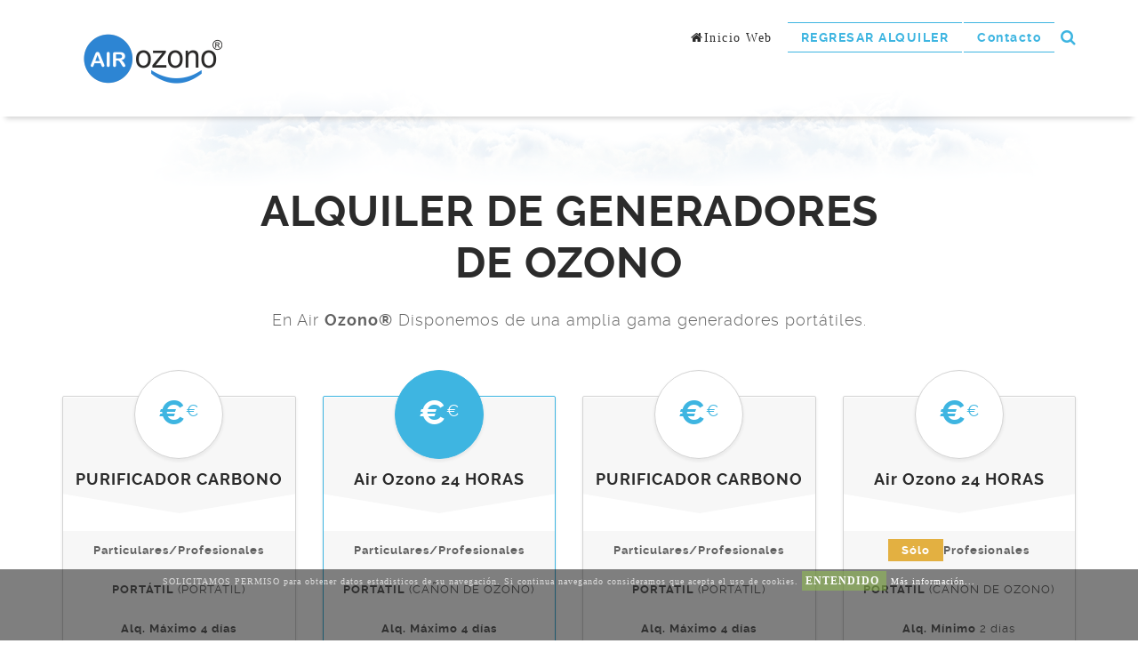

--- FILE ---
content_type: text/html
request_url: https://www.airozono.com/alquiler-particulares.html
body_size: 5581
content:
<!DOCTYPE html>
<html lang="es">
  <head>
    <meta charset="utf-8">
    <meta http-equiv="X-UA-Compatible" content="IE=edge">
    <meta name="viewport" content="width=device-width, initial-scale=1">
    <!-- The above 3 meta tags *must* come first in the head; any other head content must come *after* these tags -->
    <meta name="description" content="En Airozono tenemos los mejores Precios en alquiler de ozonizadores o aparatos portátiles de ozono en la Comunidad de Madrid y Castilla La Mancha Incendios, Limpiezas de Ozono, Hoteles, lavaderos de coches">
    <meta name="keywords" content="ozono,ozonizadores, equipos,máquinas,cañones,equipos portátiles,desinfeccion instalaciones, 
	eliminacion de malos olores hoteles,tratamiento de aire,purificacion del aire,tratamiento de humos ,
	tratamiento de olores industriales,desinfeccion alimentaria,desinfeccion malos olores,generadores de ozono,mascotas,tabaco,madrid,guadalajara,incendios,limpiezas,alquiler de maquinaria">

	
	<meta name="author" content="by sun">
    <link rel="icon" href="img/favicon.ico">

    <title>Precios Alquiler generadores de ozono</title>

	
	
	
    <!-- Bootstrap core CSS -->
    <link href="css/bootstrap.min.css" rel="stylesheet">

    <!-- IE10 viewport hack for Surface/desktop Windows 8 bug -->
    <link href="css/ie10-viewport-bug-workaround.css" rel="stylesheet">

    <!-- Custom styles for this template -->
    <link href="css/style.css" rel="stylesheet">
    
    <!-- Theme skins -->
     <link id="skin" href="skins/blue.css" rel="stylesheet">
	 
	 <script type="text/javascript">
var _smartsupp = _smartsupp || {};
_smartsupp.key = '7029840b1ffcef5df5e78842de369cf119ee2025';
window.smartsupp||(function(d) {
	var s,c,o=smartsupp=function(){ o._.push(arguments)};o._=[];
	s=d.getElementsByTagName('script')[0];c=d.createElement('script');
	c.type='text/javascript';c.charset='utf-8';c.async=true;
	c.src='//www.smartsuppchat.com/loader.js?';s.parentNode.insertBefore(c,s);
})(document);
</script>

  </head>

  <body>
 	<!-- Start preloading -->
	<div id="loading" class="loading-invisible">
		<div class="loading-center">
			<div class="loading-center-absolute">
				<div class="object" id="object_one"></div>
				<div class="object" id="object_two"></div>
				<div class="object" id="object_three"></div>
				<div class="object" id="object_four"></div>
				<div class="object" id="object_five"></div>
				<div class="object" id="object_six"></div>
				<div class="object" id="object_seven"></div>
				<div class="object" id="object_eight"></div>
				<div class="object" id="object_big"></div>
			</div>
		<p>Por favor, espere...</p>
		</div>
	</div>
	<script type="text/javascript">
		  document.getElementById("loading").className = "loading-visible";
		  var hideDiv = function(){document.getElementById("loading").className = "loading-invisible";};
		  var oldLoad = window.onload;
		  var newLoad = oldLoad ? function(){hideDiv.call(this);oldLoad.call(this);} : hideDiv;
		  window.onload = newLoad;
	</script>
	<!-- End preloading -->
<script>
  (function(i,s,o,g,r,a,m){i['GoogleAnalyticsObject']=r;i[r]=i[r]||function(){
  (i[r].q=i[r].q||[]).push(arguments)},i[r].l=1*new Date();a=s.createElement(o),
  m=s.getElementsByTagName(o)[0];a.async=1;a.src=g;m.parentNode.insertBefore(a,m)
  })(window,document,'script','https://www.google-analytics.com/analytics.js','ga');

  ga('create', 'UA-77529589-1', 'auto');
  ga('send', 'pageview');

</script>
		<!-- Start Navbar -->


	
		<!-- Start Navbar -->
<nav class="navbar yamm navbar-white navbar-fixed-top">
		<div class="container">
			<div class="navbar-header">
				<button type="button" class="navbar-toggle collapsed" data-toggle="collapse" data-target="#navbar">
					<span class="sr-only">Toggle navigation</span>
					<span class="icon-bar"></span>
					<span class="icon-bar"></span>
					<span class="icon-bar"></span>
				</button>
				<a class="navbar-brand" href="http://airozono.com"><img src="img/LOGO1.png" alt="theme logo" /></a>
			</div>
			
			<div class="navlink-right">
				
				<button class="btn-navlink show-form"><i class="fa fa-search"></i></button>
				<button class="btn-navlink close-form"><i class="fa fa-remove"></i></button>
			</div>
			<!-- Start Form Search -->
			<div class="search-wrapper animated">
				<input type="text" class="form-search" placeholder="Type something and hit enter...">
			</div>
			<!-- End Form Search -->
			<div id="navbar" class="collapse navbar-collapse">
				<ul class="nav navbar-nav navbar-right">
			
					<li><a href="http://airozono.com">	<i class="fa fa-home">Inicio Web </i></a></li>
					
				<li class="active"><a href="alquiler.html">REGRESAR ALQUILER</a></li>
					<li class="active"><a href="air/contacto.html">Contacto</a></li>
					
			
		
					
					
				</ul>
			</div><!--/.nav-collapse -->
		</div>
	</nav>
	
	
	
		<div class="contain-wrapp padding-bot80">	

		<div class="container">
			<img src="img/could.png" class="img-responsive" alt="" />
			<div class="row">
				<div class="col-md-8 col-md-offset-2 text-center">
					<div class="heading">
						<h1>ALQUILER DE GENERADORES DE OZONO</h1>
							<p>En Air <strong>Ozono®</strong> 
					Disponemos de una amplia gama generadores portátiles.
						              
										
					</p>
					</div>
				</div>
			</div>
			
			
			

	<div class="row">

			
				<div class="col-md-3 col-sm-6">
					<div class="pricing secondary">
						<div class="pricing-head">
							<h5>PURIFICADOR CARBONO</h5>
						</div>
						<div class="pricing-price">
							 <strong>€</strong><sup>€</sup>
						</div>
						<div class="pricing-container">
						<ul>
								<li class="styled"><strong>Particulares/Profesionales</strong></li>
								<li><strong>PORTÁTIL</strong> (PORTÁTIL)</li>
								<li><strong>Alq. Máximo 4 días</strong> </li>
									<li class="styled"><strong>Entrega y Recogida</strong>*consultar</li>
							
							</ul>
						</div>
						<div class="pricing-action">
							<a href="air/contacto.html" class="btn btn-primary">Consultar</a>
						</div>
					</div>
				</div>
				<div class="col-md-3 col-sm-6">
					<div class="pricing secondary popular">
						<div class="pricing-head">
							<h5>Air Ozono 24 HORAS</h5>
						</div>
						<div class="pricing-price">
								<strong>€</strong><sup>€</sup>
						</div>
						<div class="pricing-container">
							<ul>
							<li class="styled"><strong>Particulares/Profesionales</strong></li>
							<li><strong>PORTÁTIL</strong> (CAÑON DE OZONO)</li>
								<li><strong>Alq. Máximo 4 días</strong> </li>
								<li class="styled"><strong>Entrega y Recogida</strong>*consultar</li>
							
							</ul>
						</div>
						<div class="pricing-action">
							<a href="air/contacto.html" class="btn btn-primary">Consultar</a>
						</div>
					</div>
				</div>
								<div class="col-md-3 col-sm-6">
					<div class="pricing secondary">
						<div class="pricing-head">
							<h5>PURIFICADOR CARBONO</h5>
						</div>
						<div class="pricing-price">
							 <strong>€</strong><sup>€</sup>
						</div>
						<div class="pricing-container">
						<ul>
								<li class="styled"><strong>Particulares/Profesionales</strong></li>
								<li><strong>PORTÁTIL</strong> (PORTÁTIL)</li>
								<li><strong>Alq. Máximo 4 días</strong> </li>
								<li class="styled"><strong>Entrega y Recogida</strong>*consultar</li>
							
							</ul>
						</div>
						<div class="pricing-action">
							<a href="air/contacto.html" class="btn btn-primary">Consultar</a>
						</div>
					</div>
				</div>
				
						<div class="col-md-3 col-sm-6">
					<div class="pricing secondary">
						<div class="pricing-head">
							<h5>Air Ozono 24 HORAS</h5>
						</div>
						<div class="pricing-price">
							 <strong>€</strong><sup>€</sup>
						</div>
						<div class="pricing-container">
						<ul>
								<li class="styled"><strong> <span class="highlight yellow">Sólo</span>Profesionales</strong></li>
								<li><strong>PORTÁTIL</strong> (CAÑON DE OZONO)</li>
								<li><strong>Alq. Mínimo</strong> 2 días</li>
								<li class="styled"><strong>Entrega y Recogida</strong>*consultar</li>
							
							</ul>
						</div>
						<div class="pricing-action">
							<a href="air/contacto.html" class="btn btn-primary">Consultar</a>
						</div>
					</div>
				</div>
				
				
			
				
				
			</div>
				
		
			
				
				

	 





				
				
				
				
				
				
				
				
				
				
				
				
				
				
				
				
				
				
				
				
				
				
				



				
		</div>
		
	</div>

	
	
	
	
	
	<!-- Start landing page heading -->
	
	<div class="contain-wrapp gray-container">
		<div class="container">
			<div class="row">
				<div class="col-md-6">
					<div class="heading">
						<h2>Alquiler de Maquinaría de Ozono</h2>
						<p>
						Para Hoteles, Lavaderos, Empresas de Limpieza, Particulares, etc.
						</p>
						
						
					</div>
					<form class="row">
						
						<div class="col-xs-12 marginbot10">
							<a href="air/tellamamos.html">Consultar Disponibilidad</a>
						
						</div>
					</form>
					<p>
						Te lo llevamos y te lo recogemos.
						</p>
						<ul class="recent-post">
							<li>	
							<h6><a href="#">SERVICIOS CENTRALES</a></h6>
							
							<i class="fa fa-mail"> oficina@airozono.com</i>
							</li>
							<li>
								<i class="fa fa-ping"></i>
								<a href="#">Comunidad de Madrid y Guadalajara</a>
							</li>
						
						</ul>
				</div>
				<div class="col-md-6">
					<img src="img/mensajero.png" class="img-responsive" alt="" />
				</div>
				
				
				
				
			</div>
		</div>
	</div>
	
	

	

	
	
	
	
	<!-- Start footer -->
	<footer>
		<div class="container">
			<div class="row">
				<div class="col-md-4 col-sm-4">
			<div class="widget">
						<h5>AirOzono</h5>

						<p>
							El equipo de Air Ozono siempre te responde,encantados de poder responder a sus preguntas.
						</p>
					  <a href="https://www.facebook.com/airozono/"><i class="fa fa-facebook fa-2x icon-square"></i></a>
						<a href="https://twitter.com/Aireozono"><i class="fa fa-twitter fa-2x icon-square"></i></a>
						<a href="https://www.instagram.com/airozono/?hl=es"><i class="fa fa-instagram fa-2x icon-square"></i></a>
						<a href="https://www.linkedin.com/company/air-ozono-espa%C3%B1a?trk=eml-company_page_created-body-view_cp_button&midToken=AQF87cHW-x6JoQ&fromEmail=fromEmail&ut=2i8r5kC9kL67E1"><i class="fa fa-linkedin fa-2x icon-square"></i></a>
					   <a href="https://es.pinterest.com/airozono/"><i class="fa fa-pinterest fa-2x icon-square"></i></a>
					   <a href="https://plus.google.com/+AirOzono"><i class="fa fa-google-plus fa-2x icon-square"></i></a>
						<a href="https://www.yelp.com/biz/air-ozono-madrid"><i class="fa fa-yelp fa-2x icon-square"></i></a>
						
					</div>
				</div>
				
				
				
				<div class="col-md-2 col-sm-2">
					<div class="widget">
					
						<ul class="list-icons link-list">
							
						
							
						
							<li><i class="fa fa-angle-double-right"></i> <a href="air/contacto.html">Contacto</a></li>
							<li><i class="fa fa-angle-double-right"></i> <a href="politica.html">Política de privacidad</a></li>
							
						</ul>
					</div>
				</div>
				<div class="col-md-3 col-sm-3">
					<div class="widget">
						<h5>Contacto</h5>
						<ul class="recent-post">
							<li>	
							<h6><a href="#">SERVICIOS CENTRALES</a></h6>
					
							<i class="fa fa-mail"> oficina@airozono.com</i>
							</li>
							<li>
								<i class="fa fa-ping"></i>
								<a href="#">Calle Antonio Suárez, Cp 28802 (Madrid)</a>
							</li>
						
						</ul>
					</div>
				</div>
				<div class="col-md-3 col-sm-3">
				
					<div class="widget">
						<h5>Noticias</h5>
						<!-- Start Subscribe -->
						<div class="input-group">
							<input type="text" class="form-control" placeholder="Introducir email...">
							<span class="input-group-btn">
								<button class="btn btn-primary btn-bavel" type="button"><i class="fa fa-send-o"></i></button>
							</span>
						</div>
						<!-- End Subscribe -->
					</div>
				</div>
			</div>
			<div class="row">
				<div class="container">
					<div class="subfooter">
						<p>2016 &copy; Copyright Air<a href="index.html"> Ozono.</a> All rights Reserved.</p>
					</div>
				</div>
			</div>
			
		</div>
		
	</footer>
	<!-- End footer -->

	
	
    <!-- Bootstrap core JavaScript
    ================================================== -->
    <!-- Placed at the end of the document so the pages load faster -->
    <script src="js/jquery.min.js"></script>
    <script src="js/bootstrap.min.js"></script>
	<script src="js/jquery.easing-1.3.min.js"></script>
	
    <!-- Just for debugging purposes. Don't actually copy these 2 lines! -->
    <!--[if lt IE 9]><script src="js/ie8-responsive-file-warning.js"></script><![endif]-->
    <script src="js/ie-emulation-modes-warning.js"></script>

    <!-- HTML5 shim and Respond.js for IE8 support of HTML5 elements and media queries -->
    <!--[if lt IE 9]>
      <script src="js/html5shiv.min.js"></script>
      <script src="js/respond.min.js"></script>
    <![endif]-->
	
    <!-- IE10 viewport hack for Surface/desktop Windows 8 bug -->
    <script src="js/ie10-viewport-bug-workaround.js"></script>
	
	<!-- Custom form -->
	<script src="js/form/jcf.js"></script>
	<script src="js/form/jcf.scrollable.js"></script>
	<script src="js/form/jcf.select.js"></script>
	
	<!-- Custom checkbox and radio -->
	<script src="js/checkator/fm.checkator.jquery.js"></script>
	<script src="js/checkator/setting.js"></script>
	
	<!-- Jssor slider -->
	<script src="js/jssor/jssor.slider.min.js"></script>
	<script src="js/jssor/setting.js"></script>
	
    <!-- PrettyPhoto -->
	<script src="js/prettyPhoto/jquery.prettyPhoto.js"></script>  
	<script src="js/prettyPhoto/setting.js"></script>
	
	<!-- Parallax -->
	<script src="js/parallax/jquery.parallax-1.1.3.js"></script>
	<script src="js/parallax/setting.js"></script>
	
    <!-- masonry -->
	<script src="js/masonry/masonry.min.js"></script>	
	<script src="js/masonry/masonry.filter.js"></script>
	<script src="js/masonry/setting.js"></script>  
	
    <!-- Progres circle -->
    <script src="js/classyloader/jquery.classyloader.min.js"></script> 
		
    <!-- owl carousel -->
	<script src="js/owlcarousel/owl.carousel.min.js"></script>  
	<script src="js/owlcarousel/setting.js"></script>
	
    <!-- JavaScript animatedBg -->	
	<script src="js/animatedBg/animatedBg-setting.js"></script>

    <!-- ticker -->
	<script src="js/ticker/ticker.js"></script>
	
    <!-- Twitter -->
    <!--[if lte IE 9]>
    	<script src="js/tweecool/jquery.xdomainrequest.min.js"></script>      
	<![endif]-->
	<script src="js/tweecool/tweecool.js"></script>
	<script src="js/tweecool/setting.js"></script>
	
	<!-- JavaScript totop -->
	<script src="js/totop/jquery.ui.totop.js"></script>	
	<script src="js/totop/setting.js"></script>
	
    <!-- Custom javaScript for this theme -->
    <script src="js/custom.js"></script>	
	
  		<!--//COOKIES-->
        <!--********************************************************-->

        
		<div id="barraaceptacion" style="display:none;position:fixed;left:0px;right:0px;bottom:0px;width:100%;min-height:80px;background-color: rgba(0, 0, 0, 0.5);color:#dddddd;z-index: 99999;text-align:center;">
        <div style="width:100%;position:absolute;font-family:verdana;font-size:10px;top:1%;">
		
          SOLICITAMOS  PERMISO para obtener datos estadisticos de su navegación. Si continua navegando consideramos que acepta el uso de cookies.
          <a href="javascript:void(0);" style="padding:4px;background-color: rgba(147, 197, 76, 0.5);text-decoration:none;color:#fff;font-size:12px;" onclick="PonerCookie();"><b>ENTENDIDO  
		  
		  
		  
		  </b></a>
          <a href="http://airozono.com/politica.html" target="_blank" style="padding-left:5px;text-decoration:none;color:#ffffff;">Más información...</a>
		
		  
        </div>
       </div>

        <script>
        function getCookie(c_name){
          var c_value = document.cookie;
          var c_start = c_value.indexOf(" " + c_name + "=");
          if (c_start == -1){
            c_start = c_value.indexOf(c_name + "=");
          }
          if (c_start == -1){
            c_value = null;
          }else{
            c_start = c_value.indexOf("=", c_start) + 1;
            var c_end = c_value.indexOf(";", c_start);
            if (c_end == -1){
              c_end = c_value.length;
            }
            c_value = unescape(c_value.substring(c_start,c_end));
          }
          return c_value;
        }

        function setCookie(c_name,value,exdays){
          var exdate=new Date();
          exdate.setDate(exdate.getDate() + exdays);
          var c_value=escape(value) + ((exdays==null) ? "" : "; expires="+exdate.toUTCString());
          document.cookie=c_name + "=" + c_value;
        }

        if(getCookie('tiendaaviso')!="1"){
          document.getElementById("barraaceptacion").style.display="block";
        }
        function PonerCookie(){
          setCookie('tiendaaviso','1',365);
          document.getElementById("barraaceptacion").style.display="none";
        }
        </script>
        <!--********************************************************-->
  </body>
  
</html>


--- FILE ---
content_type: text/css
request_url: https://www.airozono.com/css/style.css
body_size: 67356
content:
/* ==============================================================

Template name : Sallira - multi purpose startup businesses theme
Categorie : Site template
Author : Nce18cex
Version : v1.0.0
Created : 10 February 2016
Last update : 15 March 2016 

-----------------------------------------------------------------
CSS structure
-----------------------------------------------------------------

01. Stylesheet
02. Container
03. Parallax
04. Inner head
05. Call to action
06. Precess
07. Counter
08. Masonry
09. Custom search
10. Team
11. Testimoni
12. Pricing table
13. Gallery
14. Features
15. Clients
16. Blog
17. Aside
18. Comments
19. Shopping
20. Shopping cart
21. Contact
22. Twitter Feed
23. Footer
24. Error
25. Google Map
26. Under construction
27. Fontawesome
28. Icon and text
29. Back to top
30. Preloading
31. Clear spacer
32. Custom left right spacer
33. Custom top spacer
34. Custom bottom spacer
35. Responsive
	
============================================================== */
/*
Stylesheet
=========================== */
@import url('font-awesome.min.css');
@import url('../fonts/raleway/stylesheet.css');
@import url('overwrite.css');
@import url('animate.css');
@import url('prettyPhoto.css');
@import url('flexslider.css');
@import url('masonry.css');
@import url('owl.carousel.css');
@import url('owl.theme.css');
@import url('prettify.css');
@import url('datetimepicker.css');
/*
Container
=========================== */
.contain-wrapp{
	padding:80px 0;
}

.gray-container{
	background:#f9f9f9;
	padding:80px 0;
}

.section-wrapp{
	padding:100px 0;
}

.half-container{
	background:url(../img/half-containerbg.jpg) repeat-y top center;
	padding:80px 0;
}

.half-container .row {
  margin-right: -60px;
  margin-left: -60px;
}

.half-container .row .row{
  margin-right: -15px;
  margin-left: -15px;
}

.half-container .col-xs-6,
.half-container .col-sm-6,
.half-container .col-md-6,
.half-container .col-lg-6 {
	padding-right: 60px;
	padding-left: 60px;
}

.fullwidth{
	display:block;
	width:100%;
	margin:0;
	padding:0;
}

.fullwidth .col-xs-1,
.fullwidth .col-sm-1,
.fullwidth .col-md-1,
.fullwidth .col-lg-1,
.fullwidth .col-xs-2,
.fullwidth .col-sm-2,
.fullwidth .col-md-2,
.fullwidth .col-lg-2,
.fullwidth .col-xs-3,
.fullwidth .col-sm-3,
.fullwidth .col-md-3,
.fullwidth .col-lg-3,
.fullwidth .col-xs-4,
.fullwidth .col-sm-4,
.fullwidth .col-md-4,
.fullwidth .col-lg-4,
.fullwidth .col-xs-5,
.fullwidth .col-sm-5,
.fullwidth .col-md-5,
.fullwidth .col-lg-5,
.fullwidth .col-xs-6,
.fullwidth .col-sm-6,
.fullwidth .col-md-6,
.fullwidth .col-lg-6,
.fullwidth .col-xs-7,
.fullwidth .col-sm-7,
.fullwidth .col-md-7,
.fullwidth .col-lg-7,
.fullwidth .col-xs-8,
.fullwidth .col-sm-8,
.fullwidth .col-md-8,
.fullwidth .col-lg-8,
.fullwidth .col-xs-9,
.fullwidth .col-sm-9,
.fullwidth .col-md-9,
.fullwidth .col-lg-9,
.fullwidth .col-xs-10,
.fullwidth .col-sm-10,
.fullwidth .col-md-10,
.fullwidth .col-lg-10,
.fullwidth .col-xs-11,
.fullwidth .col-sm-11,
.fullwidth .col-md-11,
.fullwidth .col-lg-11,
.fullwidth .col-xs-12,
.fullwidth .col-sm-12,
.fullwidth .col-md-12,
.fullwidth .col-lg-12{
	margin:0;
	padding:0;
}

.container-full{
	width:100%;
	padding-right: 15px;
	padding-left: 15px;
	margin-right: auto;
	margin-left: auto;
}

.container-full .row{
	margin-right: 0;
	margin-left: 0;
}

#animated-container{
	background:url(../img/people-pace.jpg) repeat top left;
    position: relative;
    overflow: hidden;
}

#animated-could{
	background:url(../img/could.png) repeat-x top left;
    position: relative;
	height:225px;
	width:100%;
	display:block;
	margin-top:-220px;
	z-index:3;
}

#animated-container a{
	color:#fff;
	text-decoration:underline;
}

.animated-wrapper{
	color:#fff;
	padding:80px 0;
}

.slider-shadow{
	background:url(../img/shadow-bottom.png) no-repeat bottom center;
	padding-bottom:44px;
}

.intro{
	font-size:24px;
	line-height:36px;
	font-weight:300;
	color:#616161;
	padding:150px 0 60px 0;
}

#wrapper{
	position:relative;
	display:block;
}

#wrapper .frame{
	background:#fff;
	position:fixed;
	z-index:9999;
}

#wrapper .frame.top,
#wrapper .frame.bottom{
	width:100%;
	height:20px;
	left:0;
}

#wrapper .frame.left,
#wrapper .frame.right{
	width:20px;
	height:100%;
	top:0;
}

#wrapper .frame.top{
	top:0;
}

#wrapper .frame.bottom{
	bottom:0;
}

#wrapper .frame.left{
	left:0;
}

#wrapper .frame.right{
	right:0;
}

/*
Parallax
=========================== */
.parallax{
	position:relative;
	padding:0;
	margin: 0 auto;
	overflow-y: visible;
	width: 100%;
	z-index:3;
	color:#fff;
}

.parallax.bg1{
	background:url(../img/parallax/bg01.jpg) 50% 0 no-repeat fixed;
	background-size:cover;
}

.parallax.bg2{
	background:url(../img/parallax/bg02.jpg) 50% 0 no-repeat fixed;
	background-size:cover;
}

.parallax-container{
	background:rgba(30, 30, 30, 0.6);
	padding:80px 0;
}

.parallax-container.contain{
	background:rgba(0, 0, 0, 0.4);
}

.pixed-parallax{
	position:fixed;
	top:0;
	left:0;
	width:100%;
	height:100%;
}

#parallax-nav{
	list-style: none;
	position: fixed;
	left: 40px;
	bottom:40px;
	z-index: 999;
}

#parallax-nav li{
	list-style: none;
	padding:2px;
	margin: 0 0 10px 0;	
	border-radius:50%;
	border:1px solid transparent;
	cursor:pointer;
}

#parallax-nav li a {
	display: block;
	width: 10px;
	height: 10px;
	border-radius: 50px;
	background-color: rgba(255, 255, 255, 0.6);
}

#parallax-nav li:hover{
	border:1px solid rgba(255, 255, 255, 1);
}

#parallax-nav li:hover  a{
	background-color: rgba(255, 255, 255, 1);
}

#header, #parallax-intro, #second{
	width: 100%;
}

#second,
#section-one,
#section-three,
#section-four,
#section-five,
#section-six{
	background: url(../img/parallax/secondBG.jpg) 50% 0 no-repeat fixed;
	color: #fff;
	margin: 0 auto;
	overflow: hidden;
	padding: 0;
}

#section-one{
	background: url(../img/parallax/bg03.jpg) 50% 0 no-repeat fixed;

}

#section-three{
	background: url(../img/parallax/bg04.jpg) 50% 0 no-repeat fixed;
}

#section-four{
	background: url(../img/parallax/bg05.jpg) 50% 0 no-repeat fixed;
}

#section-five{
	background: url(../img/parallax/bg06.jpg) 50% 0 no-repeat fixed;
}

#section-six{
	background: url(../img/parallax/bg03.jpg) 50% 0 no-repeat fixed;
}

#section-one h2{
	font-size:68px;
	line-height:92px;
	margin-bottom:10px;
}

#section-one .parallax-container{
	padding:200px 0 180px 0;
	font-size:24px;
	line-height:36px;
}

#third{
	background:#1a1a1a;
}


#section-slide{
	background: url(../img/parallax/bg07.jpg) bottom center no-repeat fixed;
	padding-top:140px;
}

.slide-container{
	padding:20px 0;
	font-size:16px;
	line-height:32px;
}

.slide-container h1{
	font-size:72px;
	line-height:72px;
}

.slide-container h2{
	font-size:56px;
	font-weight:400;
	line-height:56px;
	margin-bottom:30px;
}

/*
Inner head
=========================== */
.inner-head{
	background:url(../img/parallax/innerhead.jpg) 50% 0 no-repeat fixed;
	padding:160px 0 65px 0;
}

.inner-head i{
	float:left;
	width:47px;
	height:47px;
	margin:7px 20px 0 0;
	border:2px solid #fff;
	text-align:center;
	overflow:hidden;
	font-size:24px;
	line-height:42px;
	border-radius:2px;
}

.inner-head h1, .inner-head  h2, .inner-head  h3, .inner-head  h4 , .inner-head  h5, .inner-head  h6{
	text-transform:uppercase;
	margin-bottom:5px;
}

.inner-head .breadcrumb {
	margin-bottom:0;
}

/*
Call to action
=========================== */
.cta-wrapper{
	display:block;
	position:relative;
	padding:60px 0 40px 0;
	color:#fff;
}

.cta-wrapper h1, .cta-wrapper h2, .cta-wrapper h3, .cta-wrapper h4, .cta-wrapper h5, .cta-wrapper h6{
	margin-bottom:10px;
}

.cta-default,
.cta-primary{
	background-image:url(../img/bokeh.png);
	background-color:#242424;
	background-repeat:n0-repeat;
	background-position:top center;
	color:#c2c2c2;
}

.cta-primary{
	background-image:url(../img/bokeh1.png);
	color:#fff;
}

.cta-parallax{
	background-color:rgba(36, 36, 36, 0.9);
}

/*
Precess
=========================== */
.precess-column{
	position:relative;
	margin-bottom:30px;
	text-align:center;
}

.precess-column.text-left{
	text-align:left;
}

.precess-column.text-right{
	text-align:right;
}

.precess-column span.number{
	display:block;
	font-size:92px;
	line-height:60px;
	font-weight:700;
	color:rgba(43, 43, 43, 0.08);
	margin:-5px 0 20px 0;
}

.precess-column span.text-title{
	display:block;
	font-style:italic;
	font-size:16px;
	font-weight:700;
	letter-spacing:2px;
	margin-bottom:5px;
}

.icons-wrapp{
    display: block;
    width: 120px;
    height: 120px;
    margin: 0 auto 20px;
    position: relative;
}

.icons-wrapp.icons-primary{
	color:#fff;
	border-radius:50%;
	overflow:hidden;
	padding-top:30px;
}

.icons-wrapp.icons-primary i{
	font-size:32px;
	line-height:34px;
}

.icons-wrapp.icons-primary h6{
	color:#fff;
	line-height:20px;
}

.icons-wrapp:before{
    content: "";
    position: absolute;
    top: 0;
    left: 0;
    width: 100%;
    height: 100%;
    border: solid 5px #464646;
    border-radius: 50%;
    -moz-border-radius: 50%;
    -webkit-border-radius: 50%;
    -o-border-radius: 50%;
    -webkit-transition: background 0.5s; /* Safari */
    -webkit-transition-timing-function: linear; /* Safari */
    transition: background 0.5s;
    transition-timing-function: linear;
}

.icons-wrapp .precess-icons{
	background:#e1e1e1;
    position: absolute;
    width: 80px;
    height: 80px;
    top: 50%;
    left: 50%;
    text-align: center;
    margin-top: -40px;
	margin-left: -40px;
	padding-top:20px;
    font-size: 28px;
	line-height:42px;
	color:#464646;
    border-radius: 50%;
    -moz-border-radius: 50%;
    -webkit-border-radius: 50%;
    -o-border-radius: 50%;
    -webkit-transition: border 0.5s; /* Safari */
    -webkit-transition-timing-function: linear; /* Safari */
    transition: border 0.5s;
    transition-timing-function: linear;
}

.icons-wrapp .count{
    display: block;
    position: absolute;
    width: 25px;
    height: 25px;
    top:100%;
    left: 50%;
    margin-top: -25px;
    margin-left: 25px;
    text-align: center;
    border-radius: 50%;
    -moz-border-radius: 50%;
    -webkit-border-radius: 50%;
    -o-border-radius: 50%;
    font-size: 14px;
	line-height:23px;
	font-weight:700;
    color: #fff;
}

.precess-column.hover .precess-icons{
	color:#fff;
}

.precess-column.hover .count{
	background:#e1e1e1;
	color:#464646;
}

.precess-column.hover .icons-primary{
	background:none;
}

/*
Counter
=========================== */
.counter-item{
	text-align:center;
	margin-bottom:-20px;
}

.count-value{
	display:block;
	font-size:36px;
	line-height:42px;
	font-weight:700;
	margin-bottom:5px;
}

.counter-item.counter-lg .count-value{
	font-weight:300;
	font-size:86px;
	line-height:92px;
}

.counter-item p{
	font-size:18px;
	line-height:30px;
}

.counter-item.counter-lg p{
	font-size:24px;
	line-height:36px;
}

.cirContainer{
	width:100px;
	height:100px;
}

.cir{
	position: relative;
	text-align:center;
	width:100px;
	height:100px;
	border-radius:100%;
	background-color:#efefef;
	background-image' :none;
}

.cirCover{
	position:relative;
	top: 2px;
	left: 2px;
	text-align: center;
	width: 96px;
	height: 96px;
	border-radius: 100%;
	background-color: #efefef;
}

.percent{
	display:block;
	width: 100px;
	height: 100px;
	line-height:32px;
	vertical-align: middle;
	font-size: 15px;
	font-weight: 400;
	color': #5c93c8;
}

/*
Custom search
=========================== */
.custom-search-wrapp{
	float:left;
	display:block;
	width:100%;
	border:5px solid;
	border-radius:2px;
	margin-bottom:30px;
	background:#fff;
}

.custom-offset-top{
	margin-top:-150px;
}

.custom-search-head{
	float:left;
	width:100%;
	padding:15px 30px 20px 30px;
	text-align:center;
}

.custom-search-head h1, .custom-search-head h2, .custom-search-head h3, .custom-search-head h4, .custom-search-head h5, .custom-search-head h6{
	margin:0;
}

.custom-search-wrapp .pull-left,
.custom-search-wrapp .pull-right{
	padding:30px;
}

.custom-search-wrapp .pull-right{
	border-left:5px solid;
}

/*
Team
=========================== */
.team-wrapp{
	position:relative;
	display:block;
	width:100%;
	height:auto;
	margin:0 auto;
	margin-bottom:30px;
}

.team-wrapp h1, .team-wrapp h2, .team-wrapp h3, .team-wrapp h4, .team-wrapp h5, .team-wrapp h6{
	margin-bottom:5px;
}

.team-frame{
	border:1px solid #d4d4d4;
	background:#fff;
	height:auto;
	padding:5px;
	border-radius:2px;
	-webkit-box-shadow: 0 2px 3px 1px rgba(0, 0, 0, 0.05);
	-moz-box-shadow: 0 2px 3px 1px rgba(0, 0, 0, 0.05);
	box-shadow: 0 2px 3px 1px rgba(0, 0, 0, 0.05);
}

.team-wrapp .team-avatar{
	width:100%;
	height:100%;
	overflow:hidden;
	position:relative;
	border-radius:50%;
}

.team-wrapp .team-avatar.avatar-frame{
	border-radius:0;
}

.team-wrapp .team-avatar.avatar-frame img{
	width:100%;
	height:100%;
	border:1px solid #d4d4d4;
	background:#fff;
	padding:5px;
	border-radius:0;
}

.team-position{
	width:100%;
	display:block;
	font-style:italic;
	margin-bottom:5px;
}

.show-caption{
	position:relative;
	z-index:4;
	width:42px;
	height:42px;
	border-radius:50%;
	color:#fff;
	text-align:center;
	font-size:18px;
	line-height:12px;
	border:none;
	top:-25px;
	margin:0 0 -30px 0;
}

.show-caption .fa{
	margin-right:-2px;
}

.show-caption:hover,
.show-caption:focus,
.show-caption:active{
	color:#fff;
}

.open-caption{
	z-index:5;
}

.team-caption{
	position:absolute;
	width:100%;
	height:100%;
	padding-top:50%;
	text-align:center;
	display:block;
	z-index:2;
}

.team-caption .fa{
	display:inline-block;
	width:32px;
	height:32px;
	color:#fff;
	border-radius:50%;
	font-size:16px;
	line-height:32px;
	margin-top:-32px;
}

.team-caption .fa.fa-facebook{
	background:#4c7aa4;
}

.team-caption .fa.fa-twitter{
	background:#38d4f0;
}

.team-caption .fa.fa-dribbble{
	background:#ea80bd;
}

.team-info{
	width:100%;
	position:relative;
	display:block;
	padding:0 0 20px 0;
}

.team-frame .team-info{
	padding:15px 0 5px 0;
}

.team-info h5{
	font-size:16px;
	line-height:16px;
}

.team-network{
	display:block;
	width:100%;
	color:#fff;
}

.team-network a,
.team-network a:hover,
.team-network a:focus,
.team-network a:active{
	display:inline-block;
	color:#fff;
	padding:0 5px;
}

.team-network a:hover{
	opacity:0.8;
}

/*
Testimoni
=========================== */
.testimoni-wrapp{
	position:relative;
	display:block;
	margin-bottom:30px;
}

.testimoni-wrapp.boxed{
	padding-left:30px;
	margin-bottom:40px;
}

.testimoni-wrapp.boxed-center{
	text-align:center;
}

.testimoni{
	background:#f7f7f7;
	padding:20px 30px;
	border-radius:2px 2px 2px 0;
}

.testimoni-wrapp.boxed-center .testimoni{
	padding:20px;
	border-radius:2px;
}

.gray-container .testimoni{
	background:#dedede;
}

.parallax-container .testimoni{
	background:rgba(0, 0, 0, 0.5);
	color:#fff;
}

.testimoni-container{
	border:4px double #d2d2d2;
	padding:20px 20px 40px 20px;
}

.gray-container .testimoni-container{
	border:4px double #aaaaaa;
}

.parallax-container .testimoni-container{
	border:4px double rgba(255, 255, 255, 0.4);
}

.testimoni blockquote{
	font-size:14px;
	line-height:24px;
	margin-bottom:10px;
}

.testimoni-wrapp.boxed span.block{
	padding-left:40px;
}

.testimoni-wrapp.boxed img.img-circle{
	position:absolute;
	left:0;
	bottom:-20px;
	border:8px solid #fff;
}

.testimoni-wrapp.boxed-center img.img-circle{
	width:40px;
	height:40px;
	margin:10px 0;
}

.gray-container .testimoni-wrapp.boxed img.img-circle{
	border:8px solid #f9f9f9;
}

.parallax-container .testimoni-wrapp.boxed img.img-circle{
	border:rgba(0, 0, 0, 0.7);
}

.testimoni-sparator{
	background:url(../img/testimoni-quote.png) no-repeat top left;
	display:block;
	width:100%;
	height:28px;
	margin:0 0 10px 0;
}

.gray-container .testimoni-sparator{
	background:url(../img/testimoni-quote-dark.png) no-repeat top left;
}

.parallax-container .testimoni-sparator{
	background:url(../img/testimoni-quote-trans.png) no-repeat top left;
}

/*
Pricing table
=========================== */
.pricing{
	position:relative;
	display:block;
	width:100%;
	border:1px solid #d4d4d4;
	background:#fff;
	height:auto;
	margin-bottom:30px;
	border-radius:2px;
	-webkit-box-shadow: 0 2px 3px 1px rgba(0, 0, 0, 0.05);
	-moz-box-shadow: 0 2px 3px 1px rgba(0, 0, 0, 0.05);
	box-shadow: 0 2px 3px 1px rgba(0, 0, 0, 0.05);
}

.pricing.secondary{
	margin-top:30px;
	margin-bottom:60px;
}

.pricing-head{
	text-align:center;
	padding:15px 20px;
	border-bottom:1px solid #d4d4d4;
}

.pricing.secondary .pricing-head{
	background:#f7f7f7;
	padding:80px 0 30px 0;
	margin-top:1px;
}

.pricing-head h5{
	margin:0;
}

.pricing-price{
	background:#f7f7f7;
	text-align:center;
	padding:20px 0 40px 0;
}

.pricing.secondary .pricing-price{
	position:absolute;
	width:100px;
	height:100px;
	border:1px solid #d4d4d4;
	background:#fff;
	border-radius:50%;
	z-index:4;
	top:0;
	left:50%;
	padding-top:30px;
	margin:-30px 0 0 -50px;
	-webkit-box-shadow: 0 2px 3px 1px rgba(0, 0, 0, 0.05);
	-moz-box-shadow: 0 2px 3px 1px rgba(0, 0, 0, 0.05);
	box-shadow: 0 2px 3px 1px rgba(0, 0, 0, 0.05);
}

.pricing.popular .pricing-price{
	color:#fff;
}

.pricing-price strong{
	font-size:72px;
	line-height:54px;
}

.pricing.secondary .pricing-price strong{
	font-size:38px;
	line-height:34px;
}

.pricing-price sup{
	font-size:26px;
}

.pricing.secondary .pricing-price sup{
	font-size:18px;
}

.pricing-container{
	background:url(../img/pricing-container.png) no-repeat top center;
	position:relative;
	z-index:2;
	margin-top:-80px;
	padding:95px 0 20px 0;
	text-align:center;
}

.pricing-container ul{
	margin:0;
	padding:0;
}

.pricing-container ul li{
	list-style:none;
	margin:0;
	padding:10px 20px;
}

.pricing-container ul li.styled{
	background:#f7f7f7;
}

.pricing-action{
	text-align:center;
	padding:5px 20px 30px 20px;
}

/*
Gallery
=========================== */
.filter-items{
	display:block;
	margin:0 0 30px 0;
	padding:0;
	text-align:center;
}

.filter-wrapp{
	background:#fff;
	border-bottom:1px solid #d4d4d4;
	padding:15px 20px 10px 20px;
	-webkit-box-shadow: 0 2px 3px 1px rgba(0, 0, 0, 0.05);
	-moz-box-shadow: 0 2px 3px 1px rgba(0, 0, 0, 0.05);
	box-shadow: 0 2px 3px 1px rgba(0, 0, 0, 0.05);
}

.filter-items li{
	position:relative;
	display:inline-block;
	list-style:none;
	margin:0;
	padding:0;
	color:#2b2b2b;
	font-size:16px;
}

.filter-items li a,
.filter-items li a:hover,
.filter-items li a:focus,
.filter-items li a:active{
	display:block;
	border:1px solid #d5d5d5;
	color:#2b2b2b;
	font-weight:700;
	text-decoration:none;
	padding:10px 20px;
	border-radius:2px;
}

.filter-wrapp li a{
	margin:0 5px 5px 5px;
}

.filter-items li a:hover,
.filter-items li a.active,
.filter-items li a.active:hover,
.filter-items li a.active:focus,
.filter-items li a.active:active{
	color:#fff;
}

.img-wrapper{
	position:relative;
	overflow:hidden;
	cursor:pointer;
	border-radius:0;
}

.img-wrapper.half-column{
	float:left;
	width:50%;
}

.img-caption{
	position:absolute;
	text-align:center;
	vertical-align: center;
	width:100%;
	height:100%;
	color:#2b2b2b;
	background:rgba(255, 255, 255, 0.6);
}

.img-caption h6{
	position:absolute;
	width:100%;
	left:0;
	top:50%;
	margin:0 0 0 0;
}

.img-caption a,
.img-caption h6 a{
	color:#2b2b2b;
}

.img-caption  .zoomer,
.img-caption  .zoomer:hover{
	position:absolute;
	display:inline-block;
	width:40px;
	height:40px;
	font-size:14px;
	line-height:20px;
	margin-bottom:10px;
	color:#fff;
	border-radius:50%;
	text-align:center;
	overflow:hidden;
	padding-top:10px;
	left:50%;
	top:50%;
	margin:-50px 0 0 -20px;
}

.img-categorie{
	position:absolute;
	width:100%;
	left:0;
	top:50%;
	margin:20px 0 0 0;
}

.column-wrapper{
	float:left;
	width:100%;
	border:1px solid #d5d5d5;
}

.img-containt{
	float:left;
	background:#fff;
	width:100%;
	border:1px solid #d5d5d5;
	border-top:none;
	padding-top:20px;
	-webkit-box-shadow: 0 2px 3px 1px rgba(0, 0, 0, 0.05);
	-moz-box-shadow: 0 2px 3px 1px rgba(0, 0, 0, 0.05);
	box-shadow: 0 2px 3px 1px rgba(0, 0, 0, 0.05);
}

.img-containt.half-column{
	border:none;
	float:left;
	width:50%;
	padding:20px 30px 20px 30px;
	-webkit-box-shadow:none;
	-moz-box-shadow: none;
	box-shadow: none;
}

.img-containt h5{
	margin-bottom:5px;
}

.img-containt h5 a{
	color:#2b2b2b
}

.img-footer{
	float:left;
	width:100%;
	border-top:1px solid #d5d5d5;
	margin:20px 0 0 0;
	padding:0;
	font-size:16px;
	line-height:16px;
	text-align:center;
}

.img-footer li{
	float:left;
	width:50%;
	margin:0;
	padding:20px 10px 20px 10px;
	list-style:none;
}

.img-footer > li + li{
	border-left:1px solid #d5d5d5;
}

.img-containt.half-column .img-footer{
	border:1px solid #d5d5d5;
	margin:10px 0 0 0;
}

.img-containt.half-column .img-footer li{
		padding:15px;
}

/*
Features
=========================== */
.wrap-feature{
    position: relative;
}

ul.feature{
    padding: 0;
    margin: 11px 0 0 0;
    display: inline-block;
    width: 100%;
    position: relative;
}

ul.feature li{
    list-style: none;
    display: block;
    position: relative;
    padding: 0;
    margin-bottom: 60px;
}

ul.feature li h5{
    margin-bottom: 7px;
}

ul.feature li .fa{
    position: absolute;
}

ul.feature .line{
    position: absolute;
    width: 2px;
    background-image: url(../img/features/v-line.png);
    top: 30px;
    height: 85%;
}

ul.feature.left li{
    padding-right: 153px;
    text-align: right;
}

ul.feature.left li:after{
    content: "";
    position: absolute;
    right: 6px;
    top: 27px;
    width: 41px;
    height: 11px;
    background-image: url(../img/features/arrow-left.png);
}

ul.feature.left li .fa{
    top: 0;
    right: 69px;
}

ul.feature.left .line{
    right: 0;
}

ul.feature.right li{
    padding-left: 153px;
    text-align: left;
}

ul.feature.right li:after{
    content: "";
    position: absolute;
    left: 6px;
    top: 27px;
    width: 41px;
    height: 11px;
    background-image: url(../img/features/arrow-right.png);
}

ul.feature.right li .fa{
    top: 0;
    left: 69px;
}

ul.feature.right .line{
    left: 0;
}

.landingpage-head{
	background-image:url(../img/pattern.png);
	background-position:0 0;
	background-repeat:repeat;
	padding-top:160px;
	color:#fff;
}

.landingpage-head .form-control{
	background:#fff;
	box-shadow:none;
	border-color:#fff;
}

/*
Clients
=========================== */
.client-logo{
	opacity:0.85;
	filter: alpha(opacity=85);
	-webkit-transition: all 0.3s ease-in-out;
	-moz-transition: all 0.3s ease-in-out;
	-o-transition: all 0.3s ease-in-out;
	-ms-transition: all 0.3s ease-in-out;
	transition: all 0.3s ease-in-out;
}

.client-logo:hover{
	opacity:1;
	filter: alpha(opacity=100);
}

/*
Blog
=========================== */
.recent-post{
	margin:0;
	padding:0;
}

.recent-post li{
	border-bottom:1px dashed transparent;
	border-color:#e8e8e8;
	list-style:none;
	margin:0 0 20px 0;
	padding:0;
}

.recent-post li a{
	color:#616161;
}

.post{
	float:left;
	width:100%;
	margin-bottom:30px;
}

article.post .img-wrapper{
	margin-bottom:20px;
}

article.post-thumbnail .img-wrapper,
.masonry .grid-item .post{
    margin-bottom: 0;
}

.post-frame{
	float:left;
	width:100%;
	border:1px solid #d5d5d5;
	padding:40px 40px 50px 40px;
}

.post .img-wrapper{
	margin-bottom:-1px;
}

.post-data{
	float:left;
	font-size:18px;
	line-height:28px;
	margin:0 15px 0 0;
	padding-left:2px;
	color:#adadad;
}

.post-heading{
	position:relative;
	display:block;
	margin:0 0 15px 0;
}

.post-frame .post-heading{
	margin:0 0 15px 0;
}

.post-heading.post-thumbnail{
	position:relative;
	padding-left:120px;
	margin:0;
}

.post-heading.post-thumbnail h6{
	margin:0;
}

.post-heading.post-thumbnail .img-thumb{
	position:absolute;
	width:100px;
	height:auto;
	top:0;
	left:0;
}

.post-heading .rating{
	display:block;
	color:#2b2b2b;
	font-size:14px;
	line-height:14px;
	margin-bottom:10px;
}

.post-frame .post-heading{
	border-bottom:1px solid #d5d5d5;
	padding-bottom:10px;
	margin-bottom:20px;
}

.post-heading h5{
	margin-bottom:10px;
}

.post-heading h1 a,
.post-heading h2 a,
.post-heading h3 a,
.post-heading h4 a,
.post-heading h5 a,
.post-heading h6 a{
	color:#2b2b2b;
}

.post-meta{
	margin-right:5px;
	color:#adadad;
}

.post-share{
	position:absolute;
	width:100%;
	background:rgba(26, 26, 26, 0.95);
	color:#fff;
	z-index:2;
	left:0;
	bottom:-80px;
}

.post-share label,
.post-share a{
	display:inline-block;
	color:#fff;
	padding:10px 15px 10px 15px;
	border-right:1px solid #4a4a4a;
	height:45px;
	margin:0;
}

.footer-post{
	position:relative;
	float:left;
	width:100%;
	border:1px solid #d5d5d5;
}

.footer-post .btn-link{
	float:right;
	padding:10px 20px;
}

.footer-post .btn-link:before{
	bottom:17px;
	left:0;
}

.footer-post ul,
.footer-post ul li{
	float:left;
	margin:0;
	padding:0;
}

.footer-post ul li{
	list-style:none;
	border-right:1px solid #d5d5d5;
	padding:10px 20px;
	color:#adadad;
	font-size:14px;
}

.footer-post ul li a{
	color:#adadad;
}

/*
Aside
=========================== */
aside{
	float:left;
	width:100%;
}

aside .widget{
	float:left;
	width:100%;
	margin-bottom:30px;
}

aside .widget .widget-head{
	border:1px solid #d5d5d5;
	border-top:4px solid #2b2b2b;
	padding:10px 20px;
	margin-bottom:20px;
}

.recent-widget{
	float:left;
	width:100%;
	margin:10px 0 -30px 0;
}

.cat{
	float:left;
	width:100%;
	margin:0 0 -10px 0;
	padding:0;
}

.cat li{
	position:relative;
	float:left;
	width:50%;
	margin:0;
	padding:0 20px 0 0;
	list-style:none;
}

.cat.fullwidth li{
	width:100%;
}

.cat li a{
	display:block;
	color:#616161;
	border-bottom:1px dashed #d5d5d5;
	padding-bottom:10px;
	margin-bottom:10px;
}

.cat li span{
	position:absolute;
	top:0;
	right:20px;
}

.recent-comment .comment-author{
	margin-left:40px;
}

.tag{
	display:inline-block;
	border:1px solid #d5d5d5;
	border-radius:2px;
	color: #616161;
	text-align:center;
	padding:8px 20px;
	margin-bottom:5px;
}

.tag:hover,
.tag:focus,
.tag:active{
	text-decoration:none;
	color:#fff;
}

/*
Comments
=========================== */
.media-object{
	border:1px solid #d5d5d5;
	padding:5px;
	margin-right:15px;
	border-radius:2px;
}

.media-heading a{
	color:#0b0b0b;
}

.media-body{
	border:1px solid #d5d5d5;
	padding:30px 30px 0 30px;
	border-radius:2px;
}

.media,
.media .media{
	margin-bottom:30px;
}

.media .media .media-object{
	background:none;
	border-radius:2px;
}

.media .media .media-body{
	background:none;
}

.reply{
	display:block;
	width:100%;
	text-align:right;
	margin-bottom:30px;
}

/*
Shopping
=========================== */
.product-wrapper{
	float:left;
	margin-bottom:30px;
}

.product-title{
	text-align:center;
	padding:15px 0;
}

.product-title h6{
	margin-bottom:5px;
}

.product-title h6 a,
.product-title .rating{
	color:#2b2b2b;
}

.product-footer{
	float:left;
	width:100%;
	border:1px solid #d5d5d5;
}

.product-footer .price{
	float:left;
	width:50%;
	border-right:1px solid #d5d5d5;
	font-size:16px;
	padding:10px 20px;
	text-align:center;
}

.product-footer .price del,
.product-footer .price span{
	margin:0 2.5px;
}

.buy{
	float:left;
	width:50%;
	padding:10px 20px;
	text-align:center;
}

.buy button,
.buy a{
	border:none;
	background:none;
	font-size:16px;
	display:inline-block;
	
}

.product-label{
	position:absolute;
	width:60px;
	height:60px;
	border-radius:50%;
	text-align:center;
	color:#fff;
	font-size:18px;
	line-height:30px;
	font-weight:300;
	padding-top:15px;
	top:20px;
	right:20px;
}

.filter-attributes{
	display:block;
	padding-bottom:10px;
	margin-bottom:20px;
	border-bottom:1px solid #d5d5d5;
}

.filter-attributes .form-group{
	padding-right:10px;
	margin-bottom:5px;
}

.product-list{
	float:left;
	width:100%;
	margin:0;
	padding:0;
}

.product-list li{
	float:left;
	width:100%;
	margin:0 0 15px 0;
	padding:0 0 5px 0;
	list-style:none;
	border-bottom:1px solid #d5d5d5;
}

.product-list li h6{
	margin:10px 0 5px 0;
}

.product-list li h6 a{
	color:#2b2b2b;
}

.product-list .price{
	font-size:14px;
}

.product-list .price del{
	margin-right:5px;
}

.result{
	float:right;
	margin-top:50px;
}

.shop-title{
	display:block;
	position:relative;
	margin-bottom:30px;
}

.shop-title .product-label{
	top:0;
	right:0;
}

.shop-title .price{
	font-size:18px;
}

.shop-title .price del{
	margin-right:5px;
}

#start{
	margin-bottom:20px;
}

table.parameter-product{
	width:100%;
	margin-bottom:20px;
}

table.parameter-product tr.active{
	background:#f6f6f6;
}

table.parameter-product tr td{
	padding:10px;
	border:solid 1px #d5d5d5;
}

table.parameter-product tr td strong{
	color:#2b2b2b;
}

/*
Shopping cart
=========================== */
.styled-table {
  clear:both;
  width: 100%;
}

.styled-table thead th,
.styled-table thead td {
  font-size: 12px;
  color: #fff;
  text-transform: uppercase;
}

.styled-table thead th {
  font-weight: 600;
}

.styled-table thead td {
  font-weight: 400;
}

.styled-table tbody th,
.styled-table tbody td {
  border-bottom: 1px solid #d5d5d5;
}

.styled-table thead th,
.styled-table tbody th,
.styled-table thead td,
.styled-table tbody td {
  text-align: left;
  padding: 15px;
  vertical-align: top;
}

.styled-table tbody td {
  padding-top: 30px;
  padding-bottom: 20px;
}

.styled-table thead th:first-child,
.styled-table tbody th:first-child,
.styled-table thead td:first-child,
.styled-table tbody td:first-child {
  padding-left: 15px;
}

.styled-table thead th:last-child,
.styled-table tbody th:last-child,
.styled-table thead td:last-child,
.styled-table tbody td:last-child {
  padding-right: 15px;
}

.styled-table thead th.text-left,
.styled-table tbody th.text-left,
.styled-table thead td.text-left,
.styled-table tbody td.text-left {
  text-align: left;
}

.styled-table thead th.text-center,
.styled-table tbody th.text-center,
.styled-table thead td.text-center,
.styled-table tbody td.text-center {
  text-align: center;
}

.styled-table thead th.text-right,
.styled-table tbody th.text-right,
.styled-table thead td.text-right,
.styled-table tbody td.text-right {
  text-align: right;
}

.styled-table .alignleft{
	margin:0 20px 0 0;
}

.item-title a{
	color:#2b2b2b;
}

.shoppingcart-action{
	display:block;
	padding-top:30px;
}

.cart-total{
	display:block;
	border: 1px solid #d5d5d5;
	padding:30px;
	box-shadow:6px 6px 0 0 rgba(43, 43, 43, 0.05);
	-webkit-box-shadow: 6px 6px 0 0 rgba(43, 43, 43, 0.05);
	-moz-box-shadow: 6px 6px 0 0 rgba(43, 43, 43, 0.05);
}

.subtotal{
	font-size:16px;
	line-height:16px;
	margin-bottom:10px;
}

.cart-total .form-inline{
	border-bottom:1px solid #d5d5d5;
	padding-bottom:35px;
	margin-bottom:30px;
}

.grand-total{
	font-size:24px;
	line-height:32px;
	text-transform:uppercase;
	margin-bottom:10px;
}

.order-detail{
	float:left;
	width:100%;
	border: 1px solid #d5d5d5;
	padding:30px 30px 0 30px;
	box-shadow:6px 6px 0 0 rgba(43, 43, 43, 0.05);
	-webkit-box-shadow: 6px 6px 0 0 rgba(43, 43, 43, 0.05);
	-moz-box-shadow: 6px 6px 0 0 rgba(43, 43, 43, 0.05);
}

.panel-heading input[type="radio"],
.panel-heading input[type="checkbox"] {
	position:relative;
	float:right;
	margin:20px 10px 0 0;
	padding:0;
	top:0;
	right:0;
	width:20px;
	height:20px;
}

.basket-shopping,
.basket-shopping label{
	font-size:18px;
	line-height:18px;
	font-weight:700;
	color:#fff;
	padding:10px 15px 10px 15px;
	margin:0;
	border-radius:2px;
}

.basket-shopping span{
	font-weight:400;
}

.shop-categorie-wrapp{
	float:left;
	width:100%;
	margin-bottom:60px;
}

.shop-categorie{
	position:relative;
	float:left;
	width:50%;
	overflow:hidden;
}

/*
Contact
=========================== */
.contact-detail{
	position:relative;
	display:block;
	border: 1px solid #d5d5d5;
	border-radius:2px;
	padding:30px 40px 0 40px;
}

.contact-detail ul{
	position:relative;
	z-index:3;
}

.contact-sparator{
	background:url(../img/contact-bg.png) no-repeat top right;
	position:absolute;
	display:block;
	width:100%;
	height:68px;
	top:-1px;
	right:-1px;
}

/*
Twitter Feed
=========================== */
#tweecool ul{
	min-height:90px;
    margin: 0;
    padding: 0;
	font-size:16px;
	line-height:30px;
}

#tweecool ul > li{
	display: none;
    list-style: none;
	-webkit-backface-visibility: hidden;
    margin: 0;
    padding: 0;
}

#tweecool :after {
	content: ".";
	display: block;
	clear: both;
	visibility: hidden;
	line-height: 0;
	height: 0;
} 

/*
Footer
=========================== */
footer{
	background:#1a1a1a;
	padding:80px 0 0 0;
	color:#b2b2b2;
}

footer .widget{
	position:relative;
	float:left;
	width:100%;
	margin-bottom:30px;
}

footer .recent-post li{
	border-color:#454545;
}

footer .recent-post li a{
	color:#b2b2b2;
}

.photostream{
	float:left;
	width:100%;
	margin:0;
	padding:0;
}

.photostream li{
	float:left;
	width:45px;
	list-style:none;
	margin:0 5px 5px 0;
	padding:0;
}

.photostream li a:hover{
	opacity:0.7;
}

.subfooter{
	float:left;
	width:100%;
	border-top:1px solid #454545;
	text-align:center;
	margin:40px 0 10px 0;
	padding-top:30px;
}

/*
Error
=========================== */
.maintenance-wrapper{
	position:relative;
	display:block;
	overflow:hidden;
	margin-top:-40px;
}

.maintenance-icon{
	color:#fff;
	width:300px;
	height:300px;
	text-align:center;
	padding-top:45px;
	border-radius:50%;
	overflow:hidden;
	position:absolute;
	z-index:2;
	top:90px;
	left:50%;
	margin-left:-150px;
}

.fa-maintenance{
	position:relative;
	font-size:480px;
	line-height:480px;
	color:#f2f2f2;
}
/*
Google Map
=========================== */
.map-wrapper{
	display:block;
	width:100%;
	margin:0;
	padding:0;
	position:relative;
	overflow:hidden;
}

.maps{
    height: 450px;
    width: 100%;
}

/*
Under construction
=========================== */
.underconstruction{
	background:url(../img/dark-texture.png) repeat 0 0;
	display:block;
}

#AnimatedBg{
	background:url(../img/animated-bg.jpg) repeat-x bottom left;
    position: relative;
    overflow: hidden;
}

.underconstruction-animated{
	padding:90px 0;
}

.hello-text{
	padding-top:90px;
}

.hello-text h2{
	text-transform:uppercase;
	font-weight:300;
	color:#fff;
	margin-top:20px;
}

.rocket{
	background:url(../img/rocket.png) no-repeat top center;
	width:100%;
	height:378px;
	display:block;
	margin-top:20px;
}

.countdown-wrapp{
	background:none;
    text-align: center;
}

.countdown-wrapp.white-bg{
	background:#fff;
}

.main-example {
	display:block;
	text-align:center;
    color: #fff;
}

.main-example .countdown-container {
	height: 190px;
}

.main-example .time {
    display: inline-block;
    text-align: center;
    position: relative;
    height: 73px;
    width: 80px;
    margin: 0px 5px;

    -webkit-perspective: 500px;
    -moz-perspective: 500px;
    -ms-perspective: 500px;
    -o-perspective: 500px;
    perspective: 500px;

    -webkit-backface-visibility: hidden;
    -moz-backface-visibility: hidden;
    -ms-backface-visibility: hidden;
    -o-backface-visibility: hidden;
    backface-visibility: hidden;

    -webkit-transform: translateZ(0);
    -moz-transform: translateZ(0);
    -ms-transform: translateZ(0);
    -o-transform: translateZ(0);
    transform: translateZ(0);

    -webkit-transform: translate3d(0,0,0);
    -moz-transform: translate3d(0,0,0);
    -ms-transform: translate3d(0,0,0);
    -o-transform: translate3d(0,0,0);
    transform: translate3d(0,0,0);

    -webkit-box-shadow: 0px 2px 5px #222;      
    -moz-box-shadow: 0px 2px 5px #222;      
    -ms-box-shadow: 0px 2px 5px #222;      
    -o-box-shadow: 0px 2px 5px #222;      
    box-shadow: 0px 2px 5px #222;      
}

.main-example .count {
    background: #202020;
    color: #f8f8f8;
    display: block;
    font-size: 48px;
    font-weight: bold;
    overflow: hidden;
    position: absolute;
    text-align: center;
    top: 0;
    width: 100%;  

    -webkit-transform: translateZ(0);
    -moz-transform: translateZ(0);
    -ms-transform: translateZ(0);
    -o-transform: translateZ(0);
    transform: translateZ(0);

    -webkit-transform-style: flat;
    -moz-transform-style: flat;
    -ms-transform-style: flat;
    -o-transform-style: flat;
    transform-style: flat;
}

.main-example .count.top {
    background: #383838;
    border-radius: 3px 3px 0px 0px;
    -moz-border-radius: 3px 3px 0px 0px;
    -webkit-border-radius: 3px 3px 0px 0px;
    -o-border-radius: 3px 3px 0px 0px;
    height: 50%;
    padding-top: 28%;
    top: 0px;    
    -webkit-transform-origin: 50% 100%;
    -moz-transform-origin: 50% 100%;
    -ms-transform-origin: 50% 100%;
    -o-transform-origin: 50% 100%;
    transform-origin: 50% 100%;      
}

.main-example .count.bottom {
    background-color: #1E1E1E;
    border: solid 1px #1E1E1e;    
    border-top: 1px solid #ccc;
    border-radius: 0px 0px 3px 3px;
    -moz-border-radius: 0px 0px 3px 3px;
    -webkit-border-radius: 0px 0px 3px 3px;
    -o-border-radius: 0px 0px 3px 3px;
    line-height: 0;
    height: 50%;
    top: 50%;
    z-index: 1;    
    -webkit-transform-origin: 50% 0;
    -moz-transform-origin: 50% 0;
    -ms-transform-origin: 50% 0;
    -o-transform-origin: 50% 0;
    transform-origin: 50% 0;  

    -webkit-box-shadow: inset 0px -1px 1px 0px #444;
    -moz-box-shadow: inset 0px -1px 1px 0px #444;
    box-shadow: inset 0px -1px 1px 0px #444;     
}

.time .midle-line{
    width: 80%;
    background: none;
    height: 7px;
    border-left: solid 3px #666;
    border-right: solid 3px #666;
    position: absolute;
    left: 10%;
    top: 50%;
    z-index: 3;
    margin-top: -3px;
}

.time .botttom-line{
    position: absolute;
    width: 94%;
    height: 3px;
    left: 3%;
    bottom: -3px;
    background-color: #444;
    border: solid 1px #1E1E1e;
    border-radius: 0px 0px 3px 3px;
      -moz-border-radius: 0px 0px 3px 3px;
      -webkit-border-radius: 0px 0px 3px 3px;
      -o-border-radius: 0px 0px 3px 3px;
    z-index: 2;
    -webkit-box-shadow: 0px 2px 5px #222;      
    -moz-box-shadow: 0px 2px 5px #222;      
    -ms-box-shadow: 0px 2px 5px #222;      
    -o-box-shadow: 0px 2px 5px #222;      
    box-shadow: 0px 2px 5px #222; 
}


.time .botttom-line2{
    position: absolute;
    width: 92%;
    height: 5px;
    left: 4%;
    bottom: -5px;
    background-color: #444;
    border: solid 1px #1E1E1e;
    border-top: none;
    border-radius: 0px 0px 3px 3px;
      -moz-border-radius: 0px 0px 3px 3px;
      -webkit-border-radius: 0px 0px 3px 3px;
      -o-border-radius: 0px 0px 3px 3px;
    z-index: 1;
    -webkit-box-shadow: 0px 2px 5px #222;      
    -moz-box-shadow: 0px 2px 5px #222;      
    -ms-box-shadow: 0px 2px 5px #222;      
    -o-box-shadow: 0px 2px 5px #222;      
    box-shadow: 0px 2px 5px #222; 
}

.main-example .count.next {
}

.main-example .label {
    font-size: 18px;
    font-weight: bold;    
    margin-top: 0px;
    padding: 0px;
    display: block;
    position: absolute;
    top: 95px;
    width: 100%;
	color: #fff;
    text-transform: uppercase;
}

.countdown-wrapp.white-bg .main-example .label {
	color:#2b2b2b;
}

/* Animation start */
.main-example .count.curr.top {
    -webkit-transform: rotateX(0deg);
    -moz-transform: rotateX(0deg);
    -ms-transform: rotateX(0deg);
    -o-transform: rotateX(0deg);
    transform: rotateX(0deg);
    z-index: 3;
}

.main-example .count.next.bottom {
    -webkit-transform: rotateX(90deg);
    -moz-transform: rotateX(90deg);
    -ms-transform: rotateX(90deg);
    -o-transform: rotateX(90deg);
    transform: rotateX(90deg);
    z-index: 2;
}

/* Animation end */
.main-example .flip .count.curr.top {
    -webkit-transition: all 250ms ease-in-out;
    -moz-transition: all 250ms ease-in-out;
    -ms-transition: all 250ms ease-in-out;
    -o-transition: all 250ms ease-in-out;
    transition: all 250ms ease-in-out;

    -webkit-transform: rotateX(-90deg);
    -moz-transform: rotateX(-90deg);
    -ms-transform: rotateX(-90deg);
    -o-transform: rotateX(-90deg);
    transform: rotateX(-90deg);
}

.main-example .flip .count.next.bottom {
    -webkit-transition: all 250ms ease-in-out 250ms;
    -moz-transition: all 250ms ease-in-out 250ms;
    -ms-transition: all 250ms ease-in-out 250ms;
    -o-transition: all 250ms ease-in-out 250ms;
    transition: all 250ms ease-in-out 250ms;

    -webkit-transform: rotateX(0deg);
    -moz-transform: rotateX(0deg);
    -ms-transform: rotateX(0deg);
    -o-transform: rotateX(0deg);
    transform: rotateX(0deg);
}

/*
Fontawesome
=========================== */
.fa-2x {
	font-size: 2em;
}

.fa-3x {
	font-size: 3em;
}

.fa-4x {
	font-size: 4em;
}

.fa-5x {
	font-size: 5em;
}

.fa-default{
	color:#464646;
}

.icon-circle,
.icon-square{
	background-color:#464646;
	color:#fff;
	border-radius:50%;
	width:34px;
	height:34px;
	border:2px solid transparent;
	text-align:center;
	line-height:28px;
	overflow:hidden;
	cursor:pointer;
	-webkit-transition: all 0.3s ease-in-out;
	-moz-transition: all 0.3s ease-in-out;
	-o-transition: all 0.3s ease-in-out;
	-ms-transition: all 0.3s ease-in-out;
	transition: all 0.3s ease-in-out;
}

.icon-square{
	border-radius:2px;
}

.icon-circle.icon-bordered,
.icon-square.icon-bordered{
	background:none;
	color:#464646;
	border-color:#464646;
}

.icon-circle.icon-bordered:hover,
.icon-square.icon-bordered:hover,
.icon-circle.icon-bordered.fa-primary:hover,
.icon-square.icon-bordered.fa-primary:hover,
.icon-circle.icon-bordered.fa-blue:hover,
.icon-square.icon-bordered.fa-blue:hover,
.icon-circle.icon-bordered.fa-purple:hover,
.icon-square.icon-bordered.fa-purple:hover,
.icon-circle.icon-bordered.fa-pink:hover,
.icon-square.icon-bordered.fa-pink:hover,
.icon-circle.icon-bordered.fa-yellow:hover,
.icon-square.icon-bordered.fa-yellow:hover,
.icon-circle.icon-bordered.fa-green:hover,
.icon-square.icon-bordered.fa-green:hover,
.icon-circle.icon-bordered.fa-red:hover,
.icon-square.icon-bordered.fa-red:hover{
	background:none;
}

.fa-2x.icon-circle,
.fa-2x.icon-square{
	width:56px;
	height:56px;
	font-size: 22px;	
	line-height:54px;
}

.fa-3x.icon-circle,
.fa-3x.icon-square{
	width:76px;
	height:76px;	
	font-size: 34px;
	line-height:74px;
}

.fa-4x.icon-circle,
.fa-4x.icon-square{
	width:96px;
	height:96px;	
	font-size: 40px;
	line-height:94px;
}

.fa-5x.icon-circle,
.fa-5x.icon-square{
	width:120px;
	height:120px;	
	font-size: 50px;
	line-height:118px;
}

.icon-circle.fa-primary,
.icon-circle.fa-blue,
.icon-circle.fa-purple,
.icon-circle.fa-pink,
.icon-circle.fa-yellow,
.icon-circle.fa-green,
.icon-circle.fa-red,
.icon-square.fa-primary,
.icon-square.fa-blue,
.icon-square.fa-purple,
.icon-square.fa-pink,
.icon-square.fa-yellow,
.icon-square.fa-green,
.icon-square.fa-red{
	color:#fff;
}

.icon-circle.icon-bordered.fa-primary,
.icon-circle.icon-bordered.fa-blue,
.icon-circle.icon-bordered.fa-purple,
.icon-circle.icon-bordered.fa-pink,
.icon-circle.icon-bordered.fa-yellow,
.icon-circle.icon-bordered.fa-green,
.icon-circle.icon-bordered.fa-red,
.icon-square.icon-bordered.fa-primary,
.icon-square.icon-bordered.fa-blue,
.icon-square.icon-bordered.fa-purple,
.icon-square.icon-bordered.fa-pink,
.icon-square.icon-bordered.fa-yellow,
.icon-square.icon-bordered.fa-green,
.icon-square.icon-bordered.fa-red{
	background:none;
}

/*
Icon and text
=========================== */
.col-icon{
	float:left;
	width:100%;
	position:relative;
	margin-bottom:10px;
}

.col-icon.centered{
	text-align:center;
}

.col-icon.pull-right{
	text-align:right;
}

.col-icon.pull-left .fa{
	float:left;
	margin:5px 20px 10px 0;
}

.col-icon.pull-right .fa{
	float:right;
	margin:5px 0 10px 20px;	
}

.col-icon.centered i{
	float:none;
	margin:5px 0 15px 0;
}

.icon-wrapp{
	float:left;
	width:100%;
	position:relative;
	overflow:hidden;
	background:#fff;
	border:1px solid #d5d5d5;
	border-radius:2px;
	-webkit-box-shadow: 0 6px 4px -4px rgba(0, 0, 0, 0.1);
	-moz-box-shadow: 0 6px 4px -4px rgba(0, 0, 0, 0.1);
	box-shadow: 0 6px 4px -4px rgba(0, 0, 0, 0.1);	
}

.icon-boxline{
	float:left;
	width:33.333333%;
	position:relative;
	margin:0 -1px;
	padding:30px 30px 10px 85px;
	border-left:1px solid #d5d5d5;
}

.icon-boxline .fa{
	position:absolute;
	top:30px;
	left:30px;
}

.absolute-left,
.absolute-right{
	position:relative;
	padding-left:65px;
}

.absolute-left .fa{
	position:absolute;
	top:0;
	left:0;
	margin:0;
	padding:0;
}

.absolute-right{
	padding-left:0;
	padding-right:65px;
	text-align:right;
}

.absolute-right .fa{
	position:absolute;
	top:0;
	right:0;
	margin:0;
	padding:0;
}

.icon-box{
	position:relative;
	text-align:center;
	margin:0 0 60px 0;
	padding:20px;
	overflow:hidden;
	border-radius:2px;
}

.icon-box-contain{
	padding:30px 20px 15px 20px;
	border:1px solid transparent;
	-webkit-transition: all 0.3s ease-in-out;
	-moz-transition: all 0.3s ease-in-out;
	-o-transition: all 0.3s ease-in-out;
	-ms-transition: all 0.3s ease-in-out;
	transition: all 0.3s ease-in-out;
}

.icon-box-contain .fa{
	margin-bottom:10px;
    -webkit-transition-duration: 0.8s;
    -moz-transition-duration: 0.8s;
    -o-transition-duration: 0.8s;
    transition-duration: 0.8s;   
    -webkit-transition-property: -webkit-transform;
    -moz-transition-property: -moz-transform;
    -o-transition-property: -o-transform;
    transition-property: transform;  
    overflow:hidden;
}

.icon-box-contain:hover .fa{
    -webkit-transform:rotate(360deg);
    -moz-transform:rotate(360deg);
    -o-transform:rotate(360deg);
}

.box-default{
	background:#fff;
	border:1px solid #bbbbbb;
}

.icon-top{
	background:rgba(255, 255, 255, 0.9);
	border:1px solid #bbbbbb;
	border-radius:2px;
	-webkit-box-shadow: 0 2px 3px 1px rgba(0, 0, 0, 0.05);
	-moz-box-shadow: 0 2px 3px 1px rgba(0, 0, 0, 0.05);
	box-shadow: 0 2px 3px 1px rgba(0, 0, 0, 0.05);
	padding:60px 20px 10px 20px;
	margin-top:40px;
	overflow:visible;
}

.contain-wrapp .icon-top{
	background:#fff;
}

.icon-top .fa{
	position:absolute;
	width:80px;
	height:80px;
	text-align:center;
	font-size:36px;
	line-height:46px;
	border:1px solid #bbbbbb;
	background:#fff;
	border-radius:50%;
	top:-40px;
	left:50%;
	padding-top:15px;
	margin-left:-40px;
	-webkit-box-shadow: 0 1px 2px 0 rgba(0, 0, 0, 0.09);
	-moz-box-shadow: 0 1px 2px 0 rgba(0, 0, 0, 0.09);
	box-shadow: 0 1px 2px 0 rgba(0, 0, 0, 0.09);
    -webkit-transition-duration: 0.8s;
    -moz-transition-duration: 0.8s;
    -o-transition-duration: 0.8s;
    transition-duration: 0.8s;   
    -webkit-transition-property: -webkit-transform;
    -moz-transition-property: -moz-transform;
    -o-transition-property: -o-transform;
    transition-property: transform; 
}

.icon-top:hover .fa{
    -webkit-transform:rotate(360deg);
    -moz-transform:rotate(360deg);
    -o-transform:rotate(360deg);
}

.parallax-container .box-default{
	background:rgba(255, 255, 255, 0.9);
	color:#616161;
	border:none;
}

.parallax-container .box-default h1,
.parallax-container .box-default h2,
.parallax-container .box-default h3,
.parallax-container .box-default h4,
.parallax-container .box-default h5,
.parallax-container .box-default h6{
	color:#2b2b2b;
}

.box-primary{
	color:#fff;
}

.box-image{
	background:#242424;
	color:#fff;
}

.box-default .icon-box-contain{
	border-color:#bbbbbb;
}

.box-default:hover .icon-box-contain{
	border-color:#929292;
}

.box-primary .icon-box-contain{
	border-color:rgba(255, 255, 255, 0.45);
}

.box-primary:hover .icon-box-contain{
	border-color:rgba(255, 255, 255, 0.8);
}

.box-image .icon-box-contain{
	position:relative;
	border-color:rgba(255, 255, 255, 0.2);
	z-index:4;
}

.box-image:hover .icon-box-contain{
	border-color:rgba(255, 255, 255, 0.6);
}

.box-image .box-background{
	position:absolute;
	z-index:2;
	width:100%;
	height:100%;
	left:0;
	top:0;
}

.box-image .box-background img{
	display:block;
	width:100%;
	opacity:0.1;
	filter: alpha(opacity=10);
}

.box-default .icon-box-contain i{
	color:#2b2b2b;
}

.icon-column-wrapp{
	float:left;
	width:100%;
	padding:0;
	margin:0;
}

.icon-column{
	float:left;
	width: 33.33333333%;
	position:relative;
	overflow:hidden;
	text-align:center;
	padding:20px;
	margin:0;
}

.icon-column .fa{
	margin-bottom:10px;
    -webkit-transition-duration: 0.8s;
    -moz-transition-duration: 0.8s;
    -o-transition-duration: 0.8s;
    transition-duration: 0.8s;   
    -webkit-transition-property: -webkit-transform;
    -moz-transition-property: -moz-transform;
    -o-transition-property: -o-transform;
    transition-property: transform; 
}

.icon-column:hover .fa{
    -webkit-transform:rotate(360deg);
    -moz-transform:rotate(360deg);
    -o-transform:rotate(360deg);
}

.icon-column .icon-bg{
	position:absolute;
	font-size:280px;
	line-height:120px;
	bottom:0;
	right:-40px;
	color:rgba(255, 255, 255, 0.45);
}

.icon-column.box-default,
.icon-column.box-primary{
	background:#2b2b2b;
	border:none;
	color:#b2b2b2;
}

.icon-column.box-primary{
	color:#fff;
}

.icon-column.box-gray{
	background:#d6d6d6;
}

.icon-column.box-default .fa,
.icon-column.box-primary .fa{
	color:#fff;
}

.icon-column.box-gray .fa{
	color:#2b2b2b;
}

.icon-column.box-default .icon-bg{
	color:rgba(255, 255, 255, 0.1);
}

.icon-column.box-primary .icon-bg{
	color:rgba(255, 255, 255, 0.3);
}

.icon-column.box-gray .icon-bg{
	color:rgba(255, 255, 255, 0.4);
}

.icon-column-contain{
	position:relative;
	border:4px double rgba(255, 255, 255, 0.45);
	padding:40px 30px 20px 30px;
	z-index:5;
	-webkit-transition: all 0.3s ease-in-out;
	-moz-transition: all 0.3s ease-in-out;
	-o-transition: all 0.3s ease-in-out;
	-ms-transition: all 0.3s ease-in-out;
	transition: all 0.3s ease-in-out;
}

.icon-column:hover .icon-column-contain{
	border:4px double rgba(255, 255, 255, 0.65);
}

.icon-column.box-primary .icon-column-contain{
	border:4px double rgba(255, 255, 255, 0.65);
}

.icon-column:hover .icon-column-contain{
	border:4px double rgba(255, 255, 255, 0.95);
}

.icon-column.box-gray .icon-column-contain{
	border:4px double rgba(0, 0, 0, 0.25);
}

.icon-column:hover.box-gray .icon-column-contain{
	border:4px double rgba(0, 0, 0, 0.45);
}

/*
Back to top
=========================== */
#toTop{
	display:none;
	text-decoration:none;
	z-index:600;
	position:fixed;
	bottom:20px;
	right:20px;
	width:45px;
	height:45px;
	border:none;
	text-align:center;
	background-color:rgba(33, 33, 33, 0.6);
	border-radius:2px;
	font-family: 'FontAwesome';
	color:#fff;
	font-size:16px;
}

#toTop:after{
	content:"\f077";
	position:absolute;
	top:50%;
	left:50%;
	margin:-13px 0 0 -8px;
}

#toTop:active, #toTop:focus{
	outline:none;
}

#toTopHover{
	width:45px;
	height:45px;
	display:block;
	overflow:hidden;
	border-radius:2px;
	float:left;
	opacity: 0;
	-moz-opacity: 0;
	filter:alpha(opacity=0);	
}

/*
Preloading
=========================== */
div.loading-invisible{
    display:none;
}

#loading{
	height: 100%;
	width: 100%;
	position: fixed;
	z-index:9999999;
	margin-top: 0px;
	top: 0px;
	color:#fff;
	text-align:center;
	font-size:18px;
	letter-spacing:4px;
	background:rgba(0, 0, 0, 0.96);
}

.loading-center{
	width: 100%;
	height: 100%;
	position: relative;
}

.loading-center-absolute {
	position: absolute;
	left: 50%;
	top: 50%;
	height: 50px;
	width: 150px;
	margin-top: -75px;
	margin-left: -75px;

}

.loading-center p{
	position: absolute;
	left: 50%;
	top: 50%;
	margin-top: 105px;
	margin-left: -79px;	
}

.object{
	width: 20px;
	height: 20px;
	position: absolute;
	left: 65px;
	top: 65px;
	-moz-border-radius: 50% 50% 50% 50%;
	-webkit-border-radius: 50% 50% 50% 50%;
	border-radius: 50% 50% 50% 50%;
	}
.object:nth-child(2n+0) {
	margin-right: 0px;

}
#object_one {
	-webkit-animation: object_one 2s infinite;
	animation: object_one 2s infinite;
	-webkit-animation-delay: 0.2s; 
    animation-delay: 0.2s; 
	}
#object_two {
	-webkit-animation: object_two 2s infinite;
	animation: object_two 2s infinite;
	-webkit-animation-delay: 0.3s; 
    animation-delay: 0.3s; 
	}
#object_three {
	-webkit-animation: object_three 2s infinite;
	animation: object_three 2s infinite;
	-webkit-animation-delay: 0.4s; 
    animation-delay: 0.4s; 
	}
#object_four {
	-webkit-animation: object_four 2s infinite;
	animation: object_four 2s infinite;
	-webkit-animation-delay: 0.5s; 
    animation-delay: 0.5s; 
}
#object_five {
	-webkit-animation: object_five 2s infinite;
	animation: object_five 2s infinite;
	-webkit-animation-delay: 0.6s; 
    animation-delay: 0.6s; 
}
#object_six {
	-webkit-animation: object_six 2s infinite;
	animation: object_six 2s infinite;
	-webkit-animation-delay: 0.7s; 
    animation-delay: 0.7s; 
}
#object_seven {
	-webkit-animation: object_seven 2s infinite;
	animation: object_seven 2s infinite;
	-webkit-animation-delay: 0.8s; 
    animation-delay: 0.8s; 
}
#object_eight {
	-webkit-animation: object_eight 2s infinite;
	animation: object_eight 2s infinite;
	 -webkit-animation-delay: 0.9s; 
    animation-delay: 0.9s; 
}

#object_big{
	
	position: absolute;
	width: 50px;
	height: 50px;
	left: 50px;
	top: 50px;
	-webkit-animation: object_big 2s infinite;
	animation: object_big 2s infinite;
	-webkit-animation-delay: 0.5s; 
    animation-delay: 0.5s; 
}	

@-webkit-keyframes object_big {
 50% { -webkit-transform: scale(0.5); }

}

@keyframes object_big {
 50% { 
    transform: scale(0.5);
    -webkit-transform: scale(0.5);
  } 

}

@-webkit-keyframes object_one {
 50% { -webkit-transform: translate(-65px,-65px)  ; }

}

@keyframes object_one {
 50% { 
    transform: translate(-65px,-65px) ;
    -webkit-transform: translate(-65px,-65px) ;
  } 

}

@-webkit-keyframes object_two {
  50% { -webkit-transform: translate(0,-65px) ; }
}

@keyframes object_two {
 50% { 
    transform: translate(0,-65px) ; 
    -webkit-transform: translate(0,-65px) ; 
  } 

}

@-webkit-keyframes object_three {
 50% { -webkit-transform: translate(65px,-65px) ; }
}

@keyframes object_three {
 50% { 
    transform: translate(65px,-65px) ;
    -webkit-transform: translate(65px,-65px) ;
  } 
}

@-webkit-keyframes object_four {
  
  50% { -webkit-transform: translate(65px,0) ; }

}

@keyframes object_four {
  50% { 
    transform: translate(65px,0) ;
    -webkit-transform: translate(65px,0) ;
  } 

}

@-webkit-keyframes object_five {
  
  50% { -webkit-transform: translate(65px,65px) ; }

}

@keyframes object_five {
  50% { 
    transform: translate(65px,65px) ;
    -webkit-transform: translate(65px,65px) ;
  } 

}

@-webkit-keyframes object_six {
  
  50% { -webkit-transform: translate(0,65px) ; }

}

@keyframes object_six {
  50% { 
    transform:  translate(0,65px) ;
    -webkit-transform:  translate(0,65px) ;
  } 

}

@-webkit-keyframes object_seven {
  
  50% { -webkit-transform: translate(-65px,65px) ; }

}

@keyframes object_seven {
  50% { 
    transform: translate(-65px,65px) ;
    -webkit-transform: translate(-65px,65px) ;
  } 

}

@-webkit-keyframes object_eight {
  
  50% { -webkit-transform: translate(-65px,0) ; }

}

@keyframes object_eight {
  50% { 
    transform: translate(-65px,0) ;
    -webkit-transform: translate(-65px,0) ;
  } 

}

/*
Clear spacer
=========================== */
.margin-clear{
	margin:0;
}

.padding-clear{
	padding:0;
}

.margintop-clear{
	margin-top:0;
}

.paddingtop-clear{
	padding-top:0;
}

.marginbot-clear{
	margin-bottom:0;
}

.paddingbot-clear{
	padding-bottom:0;
}

.marginleft-clear{
	margin-left:0;
}

.paddingleft-clear{
	padding-left:0;
}

.marginright-clear{
	margin-right:0;
}

.paddingright-clear{
	padding-right:0;
}

.padding-top40{
	padding-top:40px;
}

.padding-topt60{
	padding-top:60px;
}

.padding-bot30{
	padding-bottom:30px;
}

.padding-bot40{
	padding-bottom:40px;
}

.padding-bot50{
	padding-bottom:50px;
}

.padding-bot60{
	padding-bottom:60px;
}

.padding-bot70{
	padding-bottom:70px;
}

.margin-mintop10{
	margin-top:-10px;
}

.margin-mintop20{
	margin-top:-20px;
}

.margin-mintop30{
	margin-top:-30px;
}

.margin-mintop60{
	margin-top:-60px;
}

.margin-mintop110{
	margin-top:-110px;
}

.margin-minbot10{
	margin-bottom:-10px;
}

.margin-minbot20{
	margin-bottom:-20px;
}

.margin-minbot30{
	margin-bottom:-30px;
}

.margin-minbot60{
	margin-bottom:-60px;
}

/*
Custom left right spacer
=========================== */
.margin-left10{
	margin-left:10px;
}

.margin-right10{
	margin-right:10px;
}

.margin-left20{
	margin-left:20px;
}

.margin-right20{
	margin-right:20px;
}

/*
Custom top spacer
=========================== */
.margintop5{
	margin-top:5px;
}

.margintop10{
	margin-top:10px;
}

.margintop15{
	margin-top:15px;
}

.margintop20{
	margin-top:20px;
}

.margintop25{
	margin-top:25px;
}

.margintop30{
	margin-top:30px;
}

.margintop35{
	margin-top:35px;
}

.margintop40{
	margin-top:40px;
}

.margintop45{
	margin-top:45px;
}

.margintop50{
	margin-top:50px;
}

.margintop55{
	margin-top:55px;
}

.margintop60{
	margin-top:60px;
}

.margintop80{
	margin-top:80px;
}

/*
Custom bottom spacer
=========================== */
.marginbot5{
	margin-bottom:5px;
}

.marginbot10{
	margin-bottom:10px;
}

.marginbot15{
	margin-bottom:15px;
}

.marginbot20{
	margin-bottom:20px;
}

.marginbot25{
	margin-bottom:25px;
}

.marginbot30{
	margin-bottom:30px;
}

.marginbot35{
	margin-bottom:35px;
}

.marginbot40{
	margin-bottom:40px;
}

.marginbot45{
	margin-bottom:45px;
}

.marginbot50{
	margin-bottom:50px;
}

.marginbot55{
	margin-bottom:55px;
}

.marginbot60{
	margin-bottom:60px;
}

.marginbot80{
	margin-bottom:80px;
}

/*
Responsive
=========================== */
@media (min-width: 1200px) {
	.leftControls-right.owl-theme .owl-controls .owl-buttons div.owl-prev{
		left:0;
		margin-left:-40px;
	}
	.leftControls-right.owl-theme .owl-controls .owl-buttons div.owl-next{
		right:0;
		margin-right:-40px;
	}
	.img-containt.half-column{
		padding:40px 30px 40px 30px;
	}
	.img-containt.half-column .img-footer{
		margin:10px 0 0 0;
	}	
	.img-containt.half-column .img-footer li{
		padding:20px 10px 20px 10px;
	}
}

@media (min-width: 768px) and (max-width: 990px) {
	.navbar-nav li a {
		padding:7px 5px;
	}
	.leftControls-right.owl-theme .owl-controls .owl-buttons div.owl-prev{
		left:0;
		margin-left:0;
	}

	.leftControls-right.owl-theme .owl-controls .owl-buttons div.owl-next{
		right:0;
		margin-right:0;
	}
	.half-container{
		background:#f9f9f9;
		padding:0;
	}
	.half-container .pull-left{
		background:#f9f9f9;
	}
	.half-container .pull-right{
		background:#f0f0f0;
	}
	.half-container .row {
	  margin-right: -15px;
	  margin-left: -15px;
	}
	.half-container .col-xs-6,
	.half-container .col-sm-6,
	.half-container .col-md-6,
	.half-container .col-lg-6 {
		padding:70px 15px 60px 15px;
		width:100%;
	}
	.half-container .col-xs-6,
	.half-container .col-sm-6,
	.half-container .col-md-6,
	.half-container .col-lg-6 {
		padding-right: 15px;
		padding-left: 15px;
	}
	.slider-shadow{
		padding:0;
	}
	.img-wrapper.half-column,
	.img-containt.half-column{
		width:100%;
	}
	.img-containt.half-column{
		padding:40px 30px 40px 30px;
	}
	.img-containt.half-column .img-footer{
		margin:10px 0 0 0;
	}
	.img-containt.half-column .img-footer li{
		padding:20px 10px 20px 10px;
	}
	.icon-boxline{
		width:100%;
		margin:-1px 0;
		border:none;
		border-top:1px solid #d5d5d5;
	}
	#section-one h2{
		font-size:48px;
		line-height:68px;
	}
	#section-one .parallax-container{
		padding:140px 0 60px 0;
		font-size:18px;
		line-height:30px;
	}
	.btn-rotate.pull-right{
		right:80px;
	}
}

@media (max-width: 767px) {
	#slider_container{
		margin-top:70px;
	}
	.navbar.navbar-dark{
		background:rgba(26, 26, 26, 1);
	}
	.navbar.navbar-white{
		background:rgba(255, 255, 255, 1);
	}
    .navbar-header{
        position: relative;
		display:block;
		width:100%;
		text-align:center;
    }
	.navbar-brand {
		padding:0;
		float:none;
		display:inline-block;
	}
	.navbar-toggle{
		position:absolute;
		left:15px;
		top:-8px;
	}
	#wrapper .navbar-toggle{
		left:35px;
	}
	.navlink-right{
		position:absolute;
		right:15px;
		top:27px;
	}
	#wrapper .navlink-right{
		right:35px;
	}
	#wrapper .row{
		margin-left:15px;
		margin-right:15px;
	}
	.navbar.navbar-dark.top-nav-collapse .navlink-right,
	.navbar.navbar-dark.top-nav-collapse .search-wrapper,
	.navbar.navbar-white.top-nav-collapse .navlink-right,
	.navbar.navbar-white.top-nav-collapse .search-wrapper{
		right:15px;
		top:17px;
	}
	.navbar-collapse{
		margin-top:15px;
	}
    ul.navbar-nav{
        margin-top: 10px !important;
        padding-left: 15px;
        padding-right: 15px;
		padding-bottom:10px;
    }
    ul.navbar-nav li a,
	ul.navbar-nav li a:hover,
	ul.navbar-nav li a:active,
	ul.navbar-nav li a:focus{
        border-bottom: solid 1px #cfcfcf;
        padding:10px 0 15px 0;
    }
	ul.navbar-nav li a:hover,
	ul.navbar-nav li a:active,
	ul.navbar-nav li a:focus,
	ul.navbar-nav li a.dropdown-toggle:hover,
	ul.navbar-nav li a.dropdown-toggle:active,
	ul.navbar-nav li a.dropdown-toggle:focus{
		border-bottom: solid 1px #cfcfcf;
	}
	.navbar.navbar-white ul.navbar-nav li a.dropdown-toggle:hover,
	.navbar.navbar-white ul.navbar-nav li a.dropdown-toggle:active,
	.navbar.navbar-white ul.navbar-nav li a.dropdown-toggle:focus{
		border-bottom: solid 1px #cfcfcf;
	}
	.navbar.navbar-dark ul.navbar-nav li a{
        border-bottom: solid 1px #333;
    }
	.navbar.navbar-dark ul.navbar-nav li a.dropdown-toggle:hover,
	.navbar.navbar-dark ul.navbar-nav li a.dropdown-toggle:active,
	.navbar.navbar-dark ul.navbar-nav li a.dropdown-toggle:focus{
		border-bottom: solid 1px #333;
	}
    ul.navbar-nav .dropdown.open .dropdown-menu{
        display: block !important;
    }    
    ul.navbar-nav li.active a{
        border: solid 1px transparent !important;
        border-bottom: solid 1px #ccc !important;
    }
    .navbar.navbar-dark ul.navbar-nav li.active a{
        border-bottom: solid 1px #333 !important;
    }
	.navbar-nav .dropdown-menu{
		position:relative;
		width:100%;
		overflow-y:hidden;
        height: auto !important;
        padding: 0;
	}
	.navbar-nav .dropdown-menu li {
		padding:0;
		margin:0;
	}
	.dropdown-menu li a.trigger:before{
		display:none;
	}
	.dropdown-menu .sub-menu1, .dropdown-menu .sub-menu2 {
		visibility:visible;
		margin:0;
	}
	.navbar-nav .dropdown-menu li a{
        padding:13px 0 !important;
	}
    .navbar-nav li a{
        background: transparent !important;
        border-top: solid 1px transparent !important;
    }
	.yamm .dropdown-menu > li.container h1,
	.yamm .dropdown-menu > li.container h2,
	.yamm .dropdown-menu > li.container h3,
	.yamm .dropdown-menu > li.container h4,
	.yamm .dropdown-menu > li.container h5,
	.yamm .dropdown-menu > li.container h6{
		color:#fff;
		border-bottom: solid 1px #333 !important;
		margin-bottom:0;
		padding:13px 0 !important;
	}
	.yamm.navbar-white .dropdown-menu > li.container h1,
	.yamm.navbar-white .dropdown-menu > li.container h2,
	.yamm.navbar-white .dropdown-menu > li.container h3,
	.yamm.navbar-white .dropdown-menu > li.container h4,
	.yamm.navbar-white .dropdown-menu > li.container h5,
	.yamm.navbar-white .dropdown-menu > li.container h6{
		color:#2b2b2b;
		border-bottom: solid 1px #ccc !important;
		margin-bottom:0;
		padding:13px 0 !important;
	}
    .navbar-nav li.yamm-fullwidth .dropdown-menu{
        position: relative !important;
    }
	ul.navbar-nav li.yamm-fullwidth a,
	ul.navbar-nav li.yamm-fullwidth a:focus,
    ul.navbar-nav li.yamm-fullwidth a:hover{
        border-bottom: solid 1px #cfcfcf !important;
    }
	.navbar.navbar-dark ul.navbar-nav li.yamm-fullwidth a,
	.navbar.navbar-dark ul.navbar-nav li.yamm-fullwidth a:focus,
    .navbar.navbar-dark ul.navbar-nav li.yamm-fullwidth a:hover{
        border-bottom: solid 1px #333 !important;
    }
    
    .navbar-nav .dropdown-menu li a{
        padding-left: 0 !important;
    }
    
    .navbar-nav li.dropdown .caret{
        display: none;
    }
    
    .navbar-nav li.dropdown > a:before{
        font-family: 'FontAwesome';
        content: "\f105";
        float: right;
    }
    
    .navbar-nav li.dropdown.open > a:before{
        content: "\f107";
    }
    .navbar-nav li.yamm-fullwidth .dropdown-menu .container{
        padding:0;
    }
    .navbar-nav li.yamm-fullwidth .dropdown-menu .container .row{
        margin-left:0;
		margin-right:0;
    }
    .navbar-nav li.yamm-fullwidth .dropdown-menu .container .row .widget{
        padding:0;
    }
	.yamm .nav,
	.yamm .dropup,
	.yamm .dropdown,
	.yamm .collapse {
		position: relative;
	}
	.leftControls-right.owl-theme .owl-controls .owl-buttons div.owl-prev{
		left:0;
		margin-left:0;
	}

	.leftControls-right.owl-theme .owl-controls .owl-buttons div.owl-next{
		right:0;
		margin-right:0;
	}
	.half-container{
		background:none;
		padding:0;
	}
	.half-container .pull-left{
		background:#f9f9f9;
	}
	.half-container .pull-right{
		background:#f0f0f0;
	}
	.half-container .row {
	  margin-right: -15px;
	  margin-left: -15px;
	}
	.half-container .col-xs-6,
	.half-container .col-sm-6,
	.half-container .col-md-6,
	.half-container .col-lg-6 {
		padding:70px 15px 50px 15px;
		width:100%;
	}
	.slider-shadow{
		padding:0;
	}
	.mobile-clearfix{
		clear:both;
	}
	.result{
		float:left;
		margin-top:0;
	}
	.styled-table thead {
		display: none;
	}
	.styled-table tbody {
		width: 100%;
	}
	.styled-table tbody tr{
		overflow: hidden;
		height: auto;
		width: 100%;
		border: 1px solid #e3e3e3;
	}
	.styled-table tbody tr td{
		display: block;
		text-align: left;
		padding-left: calc(50% + 10px);
		position: relative;
		overflow: hidden;
		height: auto;
		border-bottom: 1px solid #f0f0f0;
	}
	.styled-table tbody tr td:first-child{
		padding: 10px;
		padding-left: calc(50% + 10px);
	}
	.styled-table tbody tr td.text-right{
		text-align: left;
	}
	.styled-table tbody tr td:before {
		content: attr(data-title);
		display: block;
		font-weight: bold;
		position: absolute;
		left: 0px;
		top: 0px;
		padding: 10px;
		-webkit-box-sizing: border-box;
		-moz-box-sizing: border-box;
		box-sizing: border-box;
		width: 50%;
		height: 100%;
		background-color: #fdfdfd;
	}
	.shoppingcart-action .text-left,
	.shoppingcart-action .text-right,
	.shoppingcart-action .text-center{
		text-align:left;
	}
	.shoppingcart-action button{
		margin-bottom:10px;
	}
	.img-wrapper.half-column,
	.img-containt.half-column{
		width:100%;
	}
	.img-containt.half-column{
		padding:40px 30px 40px 30px;
	}
	.img-containt.half-column .img-footer{
		margin:10px 0 0 0;
	}
	.img-containt.half-column .img-footer li{
		padding:20px 10px 20px 10px;
	}
	.icon-boxline{
		width:100%;
		margin:-1px 0;
		border:none;
		border-top:1px solid #d5d5d5;
	}
	.counter-item{
		text-align:center;
		margin-bottom:30px;
	}
	.icon-column{
		width: 100%;
	}
	.tab-icons .nav-tabs > li > a {
		font-size:18px;
		padding:10px 20px;
		margin:0 1px;
	}
	.btn{
		margin-bottom:5px;
	}
	.cta-wrapper{
		padding:60px 0 60px 0;
	}
	.cta-wrapper .pull-right{
		float:left !important;
	}
	.intro{
		padding:150px 0 0 0;
	}
	.margin-mintop60,
	.margin-mintop110{
		margin-top:80px;
	}
	.shop-categorie{
		width:100%;
	}
	.shop-categorie .img-responsive{
		width:100%;
	}
	.btn-rotate.pull-right{
		right:80px;
	}
	ul.feature .line,
	ul.feature.left li:after,
	ul.feature.right li:after{
		background:none;
	}
	ul.feature.left{
		margin-bottom:60px;
	}
	ul.feature.left li{
		padding-right:80px;
	}
	ul.feature.left li .fa{
		right: 0;
	}
	ul.feature.right{
		margin-top:60px;
	}
	ul.feature.right li{
		padding-left:80px;
	}
	ul.feature.right li .fa{
		left: 0;
	}
	.custom-offset-top{
		margin-top:80px;
	}
	.custom-search-wrapp .pull-left,
	.custom-search-wrapp .pull-right{
		float:left !important;
		width:100%;
	}
	.custom-search-wrapp .pull-right{
		border:none;
		border-top:5px solid;
		padding-top:40px;
	}
	#section-one h2{
		font-size:36px;
		line-height:56px;
	}
	#section-one .parallax-container{
		padding:140px 0 60px 0;
		font-size:14px;
		line-height:24px;
	}
	.post .img-wrapper .img-responsive{
		width:100%;
	}
}


--- FILE ---
content_type: text/css
request_url: https://www.airozono.com/skins/blue.css
body_size: 22869
content:
/* ==============================================================

Template name : Sallira - multi purpose startup businesses theme
Categorie : Site template
Author : Nce18cex
Version : v1.0.0
Created : 10 February 2016
Last update : 15 March 2016 

-----------------------------------------------------------------
CSS structure
-----------------------------------------------------------------

01. Primary color
02. Primary background
03. Primary border
04. Blue color
05. Purple color
06. Pink color
07. Yellow color
08. Green color
09. Red color
	
============================================================== */
/*
Primary color
=========================== */
a,
a:hover,
a:focus,
a:active,
.btn-link,
.btn-link:hover,
.btn-link:active,
.primary,
h1 strong, h2 strong, h3 strong, h4 strong, h5 strong, h6 strong,
.btn-primary.btn-bordered,
.fa-primary,
.noempaty,
.error,
.captionTextline2,
.breadcrumb > li a:hover,
.breadcrumb > li a:focus,
.breadcrumb > li a:active,
.breadcrumb > .active,
.navbar-nav > li > a:hover,
.navbar-nav > li > a:focus,
.navbar-nav > li > a:active,
.navbar-nav > li.dropdown > a.dropdown-toggle:hover,
.navbar-nav > li.dropdown > a.dropdown-toggle:focus,
.navbar-nav > li.dropdown > a.dropdown-toggle:active,
.navbar-nav > li.dropdown.selected > a,
.navbar-nav > li.active > a,
.navbar-nav > li.active > a:hover,
.navbar-nav > li.active > a:focus,
.navbar-nav > li.active > a:active,
.navbar-nav > li.selected > a,
.navbar-nav > li.selected > a:hover,
.navbar-nav > li.selected > a:focus,
.navbar-nav > li.selected > a:active,
.dropdown-menu > li > a:hover,
.dropdown-menu > li > a:focus,
.dropdown-menu > li > a:active,
.navbar.navbar-white .navbar-nav > li > a:hover,
.navbar.navbar-white .navbar-nav > li > a:focus,
.navbar.navbar-white .navbar-nav > li > a:active,
.navbar.navbar-white .navbar-nav > li.dropdown > a.dropdown-toggle:hover,
.navbar.navbar-white .navbar-nav > li.dropdown > a.dropdown-toggle:focus,
.navbar.navbar-white .navbar-nav > li.dropdown > a.dropdown-toggle:active,
.navbar.navbar-white .navbar-nav > li.dropdown.selected > a,
.navbar.navbar-white .navbar-nav > li.active > a,
.navbar.navbar-white .navbar-nav > li.active > a:hover,
.navbar.navbar-white .navbar-nav > li.active > a:focus,
.navbar.navbar-white .navbar-nav > li.active > a:active,
.navbar.navbar-white .dropdown-menu li a:hover,
.navbar.navbar-white .dropdown-menu li a:focus,
.navbar.navbar-white .dropdown-menu li a:active,
.yamm-link li a:hover,
.yamm-link li a:focus,
.yamm-link li a:active,
.drop-primary,
.list-icons li i,
.precess-column.hover .icons-primary i,
.precess-column span.text-title,
.icon-circle.icon-bordered:hover,
.icon-square.icon-bordered:hover,
.icon-circle.icon-bordered.fa-primary,
.icon-square.icon-bordered.fa-primary,
.panel-title a:hover,
.navlink-right button.btn-navlink,
.navlink-right button.btn-navlink:hover,
.navlink-right button.btn-navlink:focus,
.navlink-right button.btn-navlink:active,
.cart-list li span.price,
.captionHeadline1 span,
.jessor-prev:hover,
.jessor-next:hover,
.img-caption a:hover,
.img-caption h6 a:hover,
.link-list li a:hover,
.recent-post li a:hover,
.post-heading .post-data,
.post-heading h1 a:hover,
.post-heading h2 a:hover,
.post-heading h3 a:hover,
.post-heading h4 a:hover,
.post-heading h5 a:hover,
.post-heading h6 a:hover,
.post-meta a:hover,
.leftControls-right.owl-theme .owl-controls .owl-buttons div.owl-prev:hover,
.leftControls-right.owl-theme .owl-controls .owl-buttons div.owl-next:hover,
.footer-post ul li a:hover,
.cat li a i,
.cat li a:hover,
.recent-comment .comment-author,
.product-title h6 a:hover,
.product-footer .price span,
.shop-title .price span,
.buy button:hover,
.buy a:hover,
.item-title:hover a,
.img-containt h5 a:hover,
.icon-top .fa,
.pricing-price{
    color: #3eb5e1;
}

.icon-circle.icon-bordered.fa-primary:hover,
.icon-square.icon-bordered.fa-primary:hover{
    color: #329bc2;
}

/*
Primary background
=========================== */
#toTopHover,
a.openpanel,
.primary-bg,
.btn-primary,
.btn-link:before,
.navbar-toggle:hover .icon-bar,
.navbar-toggle:focus .icon-bar,
.navbar-toggle:active .icon-bar,
.navbar.navbar-white .navbar-toggle:hover .icon-bar,
.navbar.navbar-white .navbar-toggle:focus .icon-bar,
.navbar.navbar-white .navbar-toggle:active .icon-bar,
#parallax-nav li.page-scroll.active a,
#parallax-nav li.page-scroll a.selected,
#parallax-nav li.page-scroll:focus a,
.drop-primary.drop-circle,
.drop-primary.drop-square,
.heading-section span,
.highlight.primary,
.icons-wrapp .count,
.precess-column.hover .precess-icons,
.icon-circle:hover,
.icon-square:hover,
.icons-wrapp.icons-primary,
.icon-circle.fa-primary,
.icon-square.fa-primary,
.box-primary,
.icon-column.box-primary,
.filter-items li a:hover,
.filter-items li a.active,
.filter-items li a.active:hover,
.filter-items li a.active:focus,
.filter-items li a.active:active,
.donut-chart.chart-primary .pie,
.bar-chart li:nth-child(2n+1) span,
.line-chart li span:before,
.line-chart li span:after,
.checkator_source:checked+.checkator_element:after,
.nav-tabs > li.active > a,
.nav-tabs > li.active > a:hover,
.nav-tabs > li.active > a:focus,
.gray-container .nav-tabs > li.active > a,
.gray-container .nav-tabs > li.active > a:hover,
.gray-container .nav-tabs > li.active > a:focus,
.panel-title a:hover .plus,
.panel-title a .minus,
.panel-title a:hover .minus,
.cta-primary,
.show-caption,
.jssor-navigator div:hover,
.jssor-navigator .av:hover,
.jssor-navigator .av,
.jssor-navigator .dn,
.jssor-navigator .dn:hover,
.captionTextline3,
.circle-progress.primary span,
.progress.progress-primary .progress-bar,
.img-caption  .zoomer,
div.pp_default .pp_close:hover,
div.pp_default .pp_expand:hover,
div.pp_default .pp_contract:hover,
.pagination > .active > a,
.pagination > .active > span,
.pagination > .active > a:hover,
.pagination > .active > span:hover,
.pagination > .active > a:focus,
.pagination > .active > span:focus,
.owl-theme .owl-controls .owl-page.active span,
.owl-theme .owl-controls.clickable .owl-page:hover span,
.owl-theme .owl-controls.clickable .owl-buttons div:hover,
.tag:hover,
.tag:focus,
.tag:active,
.product-label,
.price-lg,
.flexslider:hover .flex-next:hover,
.flexslider:hover .flex-prev:hover,
.flex-control-paging li a:hover,
.flex-control-paging li a.flex-active,
.styled-table thead th,
.styled-table thead td,
.basket-shopping,
.maintenance-icon,
.btn-rotate:hover,
.btn-rotate:active,
.btn-rotate:focus,
.team-network,
.maps.map-primary i,
.pricing.popular .pricing-price,
.jcf-scrollbar-vertical .jcf-scrollbar-handle:hover,
.jcf-scrollbar-vertical .jcf-scrollbar-handle:focus,
.jcf-scrollbar-vertical .jcf-scrollbar-handle:active,
.jcf-scrollbar-vertical .jcf-scrollbar-dec:hover,
.jcf-scrollbar-vertical .jcf-scrollbar-inc:hover,
.custom-search-head,
.xdsoft_datetimepicker .xdsoft_calendar td.xdsoft_default,
.xdsoft_datetimepicker .xdsoft_calendar td.xdsoft_current,
.xdsoft_datetimepicker .xdsoft_timepicker .xdsoft_time_box >div >div.xdsoft_current ,
.xdsoft_datetimepicker .xdsoft_calendar td.xdsoft_highlighted_mint ,
.xdsoft_datetimepicker .xdsoft_calendar td.xdsoft_highlighted_default,
.xdsoft_datetimepicker .xdsoft_calendar td.xdsoft_today,
.xdsoft_datetimepicker .xdsoft_calendar td:hover,
.xdsoft_datetimepicker .xdsoft_timepicker .xdsoft_time_box >div >div:hover,
.xdsoft_datetimepicker .xdsoft_calendar td.xdsoft_current.xdsoft_disabled:hover,
.xdsoft_datetimepicker .xdsoft_timepicker .xdsoft_time_box>div>div.xdsoft_current.xdsoft_disabled:hover,
.xdsoft_datetimepicker .xdsoft_label > .xdsoft_select > div > .xdsoft_option.xdsoft_current,
.xdsoft_datetimepicker .xdsoft_label > .xdsoft_select > div > .xdsoft_option:hover,
.landingpage-head{
    background-color: #3eb5e1;
}

.donut-chart.chart-primary,
.progress.progress-primary{
	background:rgba(62, 181, 225, 0.1);
}

.team-caption{
	background:rgba(62, 181, 225, 0.4);
}

.donut-chart.pie-chart.chart-primary{
  background:rgba(62, 181, 225, 0.6);
}

.animated-wrapper,
.captionContainer{
  background:rgba(62, 181, 225, 0.9);
}

.chart.line svg path{
  fill: rgba(62,181,225,0.0);
  stroke: rgb(62,181,225);
}

.chart.line .fill svg path{
  fill: rgba(62,181,225,0.1);
}

.btn-primary:focus,
.btn-primary.focus,
.btn-primary:hover,
.btn-primary:active,
.btn-primary.active,
.open > .dropdown-toggle.btn-primary,
.btn-primary:active:hover,
.btn-primary.active:hover,
.open > .dropdown-toggle.btn-primary:hover,
.btn-primary:active:focus,
.btn-primary.active:focus,
.open > .dropdown-toggle.btn-primary:focus,
.btn-primary:active.focus,
.btn-primary.active.focus,
.open > .dropdown-toggle.btn-primary.focus,
.show-caption:hover,
.navlink-right span.cart-item,
.img-caption  .zoomer:hover,
.icon-circle.fa-primary:hover,
.icon-square.fa-primary:hover{
    background-color: #329bc2;
}

/*
Primary border
=========================== */
.primary-border,
.btn-primary,
.btn-primary.btn-bordered.btn-icon .fa,
.navbar-nav > li.active > a,
.dropdown-menu,
.navbar-toggle:hover,
.navbar-toggle:focus,
.navbar-toggle:active,
.navbar.navbar-white .navbar-toggle:hover,
.navbar.navbar-white .navbar-toggle:focus,
.navbar.navbar-white .navbar-toggle:active,
#parallax-nav li.page-scroll.active,
#parallax-nav li.page-scroll:active,
#parallax-nav li.page-scroll:focus,
.icons-wrapp.icons-primary:before,
.icon-circle.icon-bordered:hover,
.icon-square.icon-bordered:hover,
.icons-wrapp.icons-primary,
.icon-circle.icon-bordered.fa-primary,
.icon-square.icon-bordered.fa-primary,
.line-chart li span:before,
.line-chart li span:after,
.form-control:focus,
.jcf-select:focus,
.checkator_source:focus+.checkator_element,
.checkator_source:hover+.checkator_element,
.tab-secondary .nav-tabs,
.filter-items li a:hover,
.filter-items li a.active,
.filter-items li a.active:hover,
.filter-items li a.active:focus,
.filter-items li a.active:active,
.pagination > .active > a,
.pagination > .active > span,
.pagination > .active > a:hover,
.pagination > .active > span:hover,
.pagination > .active > a:focus,
.pagination > .active > span:focus,
.post-heading .post-data,
.tag:hover,
.tag:focus,
.tag:active,
.flex-control-thumbs img:hover,
.flex-control-thumbs .flex-active,
.btn-rotate:hover,
.btn-rotate:active,
.btn-rotate:focus,
.pricing.popular,
.pricing:hover,
.pricing.secondary:hover .pricing-price,
.pricing.popular .pricing-price,
.custom-search-wrapp,
.custom-search-wrapp .pull-right{
    border-color: #3eb5e1;
}


.btn-primary:focus,
.btn-primary.focus,
.btn-primary:hover,
.btn-primary:active,
.btn-primary.active,
.open > .dropdown-toggle.btn-primary,
.btn-primary:active:hover,
.btn-primary.active:hover,
.open > .dropdown-toggle.btn-primary:hover,
.btn-primary:active:focus,
.btn-primary.active:focus,
.open > .dropdown-toggle.btn-primary:focus,
.btn-primary:active.focus,
.btn-primary.active.focus,
.open > .dropdown-toggle.btn-primary.focus,
.icon-circle.icon-bordered.fa-primary:hover,
.icon-square.icon-bordered.fa-primary:hover{
    border-color: #329bc2;
}

/*
Primary box shadow
=========================== */
.bar-chart li:nth-child(2n+1):hover span{
  box-shadow:0 0 0 4px #3eb5e1;
}

/*
Blue color
=========================== */
.blue,
.btn-blue.btn-bordered,
.fa-blue,
.icon-circle.icon-bordered.fa-blue,
.icon-square.icon-bordered.fa-blue{
    color: #35bfd4;
}

.icon-circle.icon-bordered.fa-blue:hover,
.icon-square.icon-bordered.fa-blue:hover{
    color: #2ea6b8;
}

.blue-bg,
.btn-blue,
.highlight.blue,
.icon-circle.fa-blue,
.icon-square.fa-blue,
.donut-chart.chart-blue .pie,
.progress.progress-blue .progress-bar{
    background-color: #35bfd4;
}

.donut-chart.chart-blue,
.progress.progress-blue{
  background:rgba(53, 191, 212, 0.1);
}

.donut-chart.pie-chart.chart-blue{
  background:rgba(53, 191, 212, 0.6);
}

.btn-blue:focus,
.btn-blue.focus,
.btn-blue:hover,
.btn-blue:active,
.btn-blue.active,
.open > .dropdown-toggle.btn-blue,
.btn-blue:active:hover,
.btn-blue.active:hover,
.open > .dropdown-toggle.btn-blue:hover,
.btn-blue:active:focus,
.btn-blue.active:focus,
.open > .dropdown-toggle.btn-blue:focus,
.btn-blue:active.focus,
.btn-blue.active.focus,
.open > .dropdown-toggle.btn-blue.focus,
.icon-circle.fa-blue:hover,
.icon-square.fa-blue:hover{
    background-color: #2ea6b8;
}

.blue-border,
.btn-blue,
.btn-blue.btn-bordered.btn-icon .fa,
.icon-circle.icon-bordered.fa-blue,
.icon-square.icon-bordered.fa-blue{
    border-color: #35bfd4;
}

.btn-blue:focus,
.btn-blue.focus,
.btn-blue:hover,
.btn-blue:active,
.btn-blue.active,
.open > .dropdown-toggle.btn-blue,
.btn-blue:active:hover,
.btn-blue.active:hover,
.open > .dropdown-toggle.btn-blue:hover,
.btn-blue:active:focus,
.btn-blue.active:focus,
.open > .dropdown-toggle.btn-blue:focus,
.btn-blue:active.focus,
.btn-blue.active.focus,
.open > .dropdown-toggle.btn-blue.focus,
.icon-circle.icon-bordered.fa-blue:hover,
.icon-square.icon-bordered.fa-blue:hover{
    border-color: #2ea6b8;
}

/*
Purple color
=========================== */
.purple,
.btn-purple.btn-bordered,
.fa-purple,
.icon-circle.icon-bordered.fa-purple,
.icon-square.icon-bordered.fa-purple{
    color: #8f64a2;
}

.icon-circle.icon-bordered.fa-purple:hover,
.icon-square.icon-bordered.fa-purple:hover{
    color: #704e7f;
}

.purple-bg,
.btn-purple,
.highlight.purple,
.icon-circle.fa-purple,
.icon-square.fa-purple,
.donut-chart.chart-purple .pie,
.progress.progress-purple .progress-bar{
    background-color: #8f64a2;
}

.donut-chart.chart-purple,
.progress.progress-purple{
  background:rgba(143, 100, 162, 0.1);
}

.donut-chart.pie-chart.chart-purple{
  background:rgba(143, 100, 162, 0.6);
}

.btn-purple:focus,
.btn-purple.focus,
.btn-purple:hover,
.btn-purple:active,
.btn-purple.active,
.open > .dropdown-toggle.btn-purple,
.btn-purple:active:hover,
.btn-purple.active:hover,
.open > .dropdown-toggle.btn-purple:hover,
.btn-purple:active:focus,
.btn-purple.active:focus,
.open > .dropdown-toggle.btn-purple:focus,
.btn-purple:active.focus,
.btn-purple.active.focus,
.open > .dropdown-toggle.btn-purple.focus,
.icon-circle.fa-purple:hover,
.icon-square.fa-purple:hover{
    background-color: #704e7f;
}

.purple-border,
.btn-purple,
.btn-purple.btn-bordered.btn-icon .fa,
.icon-circle.icon-bordered.fa-purple,
.icon-square.icon-bordered.fa-purple{
    border-color: #8f64a2;
}


.btn-purple:focus,
.btn-purple.focus,
.btn-purple:hover,
.btn-purple:active,
.btn-purple.active,
.open > .dropdown-toggle.btn-purple,
.btn-purple:active:hover,
.btn-purple.active:hover,
.open > .dropdown-toggle.btn-purple:hover,
.btn-purple:active:focus,
.btn-purple.active:focus,
.open > .dropdown-toggle.btn-purple:focus,
.btn-purple:active.focus,
.btn-purple.active.focus,
.open > .dropdown-toggle.btn-purple.focus,
.icon-circle.icon-bordered.fa-purple:hover,
.icon-square.icon-bordered.fa-purple:hover{
    border-color: #704e7f;
}

/*
Pink color
=========================== */
.pink,
.btn-pink.btn-bordered,
.fa-pink,
.icon-circle.icon-bordered.fa-pink,
.icon-square.icon-bordered.fa-pink{
    color: #d96ba1;
}

.icon-circle.icon-bordered.fa-pink:hover,
.icon-square.icon-bordered.fa-pink:hover{
    color: #b75a88;
}

.pink-bg,
.btn-pink,
.highlight.pink,
.icon-circle.fa-pink,
.icon-square.fa-pink,
.donut-chart.chart-pink .pie,
.progress.progress-pink .progress-bar{
    background-color: #d96ba1;
}

.donut-chart.chart-pink,
.progress.progress-pink{
  background:rgba(217, 107, 161, 0.1);
}

.donut-chart.pie-chart.chart-pink{
  background:rgba(217, 107, 161, 0.6);
}

.btn-pink:focus,
.btn-pink.focus,
.btn-pink:hover,
.btn-pink:active,
.btn-pink.active,
.open > .dropdown-toggle.btn-pink,
.btn-pink:active:hover,
.btn-pink.active:hover,
.open > .dropdown-toggle.btn-pink:hover,
.btn-pink:active:focus,
.btn-pink.active:focus,
.open > .dropdown-toggle.btn-pink:focus,
.btn-pink:active.focus,
.btn-pink.active.focus,
.open > .dropdown-toggle.btn-pink.focus,
.icon-circle.fa-pink:hover,
.icon-square.fa-pink:hover{
    background-color: #b75a88;
}

.pink-border,
.btn-pink,
.btn-pink.btn-bordered.btn-icon .fa,
.icon-circle.icon-bordered.fa-pink,
.icon-square.icon-bordered.fa-pink{
    border-color: #d96ba1;
}

.btn-pink:focus,
.btn-pink.focus,
.btn-pink:hover,
.btn-pink:active,
.btn-pink.active,
.open > .dropdown-toggle.btn-pink,
.btn-pink:active:hover,
.btn-pink.active:hover,
.open > .dropdown-toggle.btn-pink:hover,
.btn-pink:active:focus,
.btn-pink.active:focus,
.open > .dropdown-toggle.btn-pink:focus,
.btn-pink:active.focus,
.btn-pink.active.focus,
.open > .dropdown-toggle.btn-pink.focus,
.icon-circle.icon-bordered.fa-pink:hover,
.icon-square.icon-bordered.fa-pink:hover{
    border-color: #b75a88;
}

/*
Yellow color
=========================== */
.yellow,
.btn-yellow.btn-bordered,
.fa-yellow,
.icon-circle.icon-bordered.fa-yellow,
.icon-square.icon-bordered.fa-yellow{
    color: #e3b041;
}

.icon-circle.icon-bordered.fa-yellow:hover,
.icon-square.icon-bordered.fa-yellow:hover{
    color: #c69939;
}

.yellow-bg,
.btn-yellow,
.highlight.yellow,
.icon-circle.fa-yellow,
.icon-square.fa-yellow,
.donut-chart.chart-yellow .pie,
.progress.progress-yellow .progress-bar{
    background-color: #e3b041;
}

.donut-chart.chart-yellow,
.progress.progress-yellow{
  background:rgba(227, 176, 65, 0.1);
}

.donut-chart.pie-chart.chart-yellow{
  background:rgba(227, 176, 65, 0.6);
}

.btn-yellow:focus,
.btn-yellow.focus,
.btn-yellow:hover,
.btn-yellow:active,
.btn-yellow.active,
.open > .dropdown-toggle.btn-yellow,
.btn-yellow:active:hover,
.btn-yellow.active:hover,
.open > .dropdown-toggle.btn-yellow:hover,
.btn-yellow:active:focus,
.btn-yellow.active:focus,
.open > .dropdown-toggle.btn-yellow:focus,
.btn-yellow:active.focus,
.btn-yellow.active.focus,
.open > .dropdown-toggle.btn-yellow.focus,
.icon-circle.fa-yellow:hover,
.icon-square.fa-yellow:hover{
    background-color: #c69939;
}

.yellow-border,
.btn-yellow,
.btn-yellow.btn-bordered.btn-icon .fa,
.icon-circle.icon-bordered.fa-yellow,
.icon-square.icon-bordered.fa-yellow{
    border-color: #e3b041;
}

.btn-yellow:focus,
.btn-yellow.focus,
.btn-yellow:hover,
.btn-yellow:active,
.btn-yellow.active,
.open > .dropdown-toggle.btn-yellow,
.btn-yellow:active:hover,
.btn-yellow.active:hover,
.open > .dropdown-toggle.btn-yellow:hover,
.btn-yellow:active:focus,
.btn-yellow.active:focus,
.open > .dropdown-toggle.btn-yellow:focus,
.btn-yellow:active.focus,
.btn-yellow.active.focus,
.open > .dropdown-toggle.btn-yellow.focus,
.icon-circle.icon-bordered.fa-yellow:hover,
.icon-square.icon-bordered.fa-yellow:hover{
    border-color: #c69939;
}

/*
Green color
=========================== */
.green,
.btn-green.btn-bordered,
.fa-green,
.icon-circle.icon-bordered.fa-green,
.icon-square.icon-bordered.fa-green{
    color: #5bc43e;
}

.icon-circle.icon-bordered.fa-green:hover,
.icon-square.icon-bordered.fa-green:hover{
    color: #4ca334;
}

.green-bg,
.btn-green,
.highlight.green,
.icon-circle.fa-green,
.icon-square.fa-green,
.donut-chart.chart-green .pie,
.progress.progress-green .progress-bar{
    background-color: #5bc43e;
}

.donut-chart.chart-green,
.progress.progress-green{
  background:rgba(91, 196, 62, 0.1);
}

.donut-chart.pie-chart.chart-green{
  background:rgba(91, 196, 62, 0.6);
}

.btn-green:focus,
.btn-green.focus,
.btn-green:hover,
.btn-green:active,
.btn-green.active,
.open > .dropdown-toggle.btn-green,
.btn-green:active:hover,
.btn-green.active:hover,
.open > .dropdown-toggle.btn-green:hover,
.btn-green:active:focus,
.btn-green.active:focus,
.open > .dropdown-toggle.btn-green:focus,
.btn-green:active.focus,
.btn-green.active.focus,
.open > .dropdown-toggle.btn-green.focus,
.icon-circle.fa-green:hover,
.icon-square.fa-green:hover{
    background-color: #4ca334;
}

.green-border,
.btn-green,
.btn-green.btn-bordered.btn-icon .fa,
.icon-circle.icon-bordered.fa-green,
.icon-square.icon-bordered.fa-green{
    border-color: #5bc43e;
}

.btn-green:focus,
.btn-green.focus,
.btn-green:hover,
.btn-green:active,
.btn-green.active,
.open > .dropdown-toggle.btn-green,
.btn-green:active:hover,
.btn-green.active:hover,
.open > .dropdown-toggle.btn-green:hover,
.btn-green:active:focus,
.btn-green.active:focus,
.open > .dropdown-toggle.btn-green:focus,
.btn-green:active.focus,
.btn-green.active.focus,
.open > .dropdown-toggle.btn-green.focus,
.icon-circle.icon-bordered.fa-green:hover,
.icon-square.icon-bordered.fa-green:hover{
    border-color: #4ca334;
}

/*
Red color
=========================== */
.red,
.btn-red.btn-bordered,
.fa-red,
.icon-circle.icon-bordered.fa-red,
.icon-square.icon-bordered.fa-red{
    color: #e24040;
}

.icon-circle.icon-bordered.fa-red:hover,
.icon-square.icon-bordered.fa-red:hover{
    color: #c13636;
}

.red-bg,
.btn-red,
.highlight.red,
.icon-circle.fa-red,
.icon-square.fa-red,
.donut-chart.chart-red .pie,
.progress.progress-red .progress-bar{
    background-color: #e24040;
}

.donut-chart.chart-red,
.progress.progress-red{
  background:rgba(226, 64, 64, 0.1);
}

.donut-chart.pie-chart.chart-red{
  background:rgba(226, 64, 64, 0.6);
}

.btn-red:focus,
.btn-red.focus,
.btn-red:hover,
.btn-red:active,
.btn-red.active,
.open > .dropdown-toggle.btn-red,
.btn-red:active:hover,
.btn-red.active:hover,
.open > .dropdown-toggle.btn-red:hover,
.btn-red:active:focus,
.btn-red.active:focus,
.open > .dropdown-toggle.btn-red:focus,
.btn-red:active.focus,
.btn-red.active.focus,
.open > .dropdown-toggle.btn-red.focus,
.icon-circle.fa-red:hover,
.icon-square.fa-red:hover{
    background-color: #c13636;
}

.red-border,
.btn-red,
.btn-red.btn-bordered.btn-icon .fa,
.icon-circle.icon-bordered.fa-red,
.icon-square.icon-bordered.fa-red{
    border-color: #e24040;
}

.btn-red:focus,
.btn-red.focus,
.btn-red:hover,
.btn-red:active,
.btn-red.active,
.open > .dropdown-toggle.btn-red,
.btn-red:active:hover,
.btn-red.active:hover,
.open > .dropdown-toggle.btn-red:hover,
.btn-red:active:focus,
.btn-red.active:focus,
.open > .dropdown-toggle.btn-red:focus,
.btn-red:active.focus,
.btn-red.active.focus,
.open > .dropdown-toggle.btn-red.focus,
.icon-circle.icon-bordered.fa-red:hover,
.icon-square.icon-bordered.fa-red:hover{
    border-color: #c13636;
}

--- FILE ---
content_type: text/css
request_url: https://www.airozono.com/css/overwrite.css
body_size: 49647
content:
/* ==============================================================

Template name : Sallira - multi purpose startup businesses theme
Categorie : Site template
Author : Nce18cex
Version : v1.0.0
Created : 10 February 2016
Last update : 15 March 2016 

-----------------------------------------------------------------
CSS structure
-----------------------------------------------------------------

01. Typography
02. Images
03. Highlight
04. Dropcaps
05. Blockquote
06. Alert
07. Modal
08. Navbar
09. Search
10. Megamenu
11. Breadcrumb
12. Tabs
13. Accordion
14. Progress bar
15. Pagination
16. Button
17. Form
18. Divider
	
============================================================== */
/*
Typography
=========================== */
body {
	background:#fff;
	font-family:'raleway';
	font-size:13px;
	line-height:24px;
	color:#616161;
	letter-spacing:1px;
}

a,
a:active,
a:focus,
a:hover,
button,
button:active,
button:focus,
button:hover{
	outline:none;
	-webkit-transition: all 0.3s ease-in-out;
	-moz-transition: all 0.3s ease-in-out;
	-o-transition: all 0.3s ease-in-out;
	-ms-transition: all 0.3s ease-in-out;
	transition: all 0.3s ease-in-out;
}

a:hover{
	text-decoration:underline;
}


h1, h2, h3, h4, h5, h6{
	color:#2b2b2b;
	font-family: 'raleway';
	font-weight:700;
	margin:0 0 20px 0;
}

.inner-head h1, .inner-head  h2, .inner-head  h3, .inner-head  h4 , .inner-head  h5, .inner-head  h6,
.box-primary h1, .box-primary h2, .box-primary h3, .box-primary h4, .box-primary h5, .box-primary h6,
.box-image h1, .box-image h2, .box-image h3, .box-image h4, .box-image h5, .box-image h6,
.cta-wrapper h1, .cta-wrapper h2, .cta-wrapper h3, .cta-wrapper h4, .cta-wrapper h5, .cta-wrapper h6,
.parallax-container h1, .parallax-container h2, .parallax-container h3, .parallax-container h4, .parallax-container h5, .parallax-container h6,
.animated-wrapper  h1, .animated-wrapper h2, .animated-wrapper h3, .animated-wrapper h4, .animated-wrapper h5, .animated-wrapper h6,
.icon-column.box-default h1, .icon-column.box-defaul h2, .icon-column.box-default h3, .icon-column.box-default h4, .icon-column.box-default h5, .icon-column.box-default h6, .custom-search-head h1, .custom-search-head h2, .custom-search-head h3, .custom-search-head h4, .custom-search-head h5, .custom-search-head h6, .landingpage-head h1, .landingpage-head h2, .landingpage-head h3, .landingpage-head h4, .landingpage-head h5, .landingpage-head h6, footer h1, footer h2, footer h3, footer h4, footer h5, footer h6{
	color:#fff;
}

h1 span, h2 span, h3 span, h4 span, h5 span, h6 span{
	font-weight:300;
}

h1{
	font-size:48px;
	line-height:58px;
}

h2{
	font-size:36px;
	line-height:46px;
}

h3{
	font-size:30px;
	line-height:36px;
}

h4{
	font-size:24px;
	line-height:30px;
}

h5{
	font-size:18px;
	line-height:24px;
}

h6{
	font-size:14px;
	line-height:20px;
}

.heading{
	position:relative;
	display:block;
	width:100%;
	margin-bottom:40px;
	font-size:18px;
	line-height:30px;
	font-weight:300;
}

p{
	margin-bottom:20px;
}

.heading p{
	margin-bottom:0;
}

label{
	color:#2b2b2b;
}

ul,
ol {
	padding:0 0 0 13px;
	margin-top: 0;
	margin-bottom: 10px;
}

ul li,
ol li{
	padding-bottom:5px;
}

.list-icons{
	padding-left: 0;
	list-style: none;
}

.list-icons li i{
	margin-right:3px;
}

.link-list li a{
	color:#2b2b2b;
}

footer .link-list li a{
	color:#b2b2b2;
}

.alignleft{
	float:left;
	margin:10px 20px 20px 0;
}

.alignright{
	float:right;
	margin:10px 0 20px 20px;
}

.demo-box button,
.demo-box a,
.demo-box input{
	margin-bottom:4px;
	display:inline-block;
}

.block{
	display:block;
}

.inline{
	display:inline;
}

.inline-block{
	display:inline-block;
}

pre{
	background:#fbfcfd;
	border: 1px solid #d5d5d5;
	border-radius:2px;
}

ul,
ol {
  margin-top: 0;
  margin-bottom: 20px;
}

/*
Images
=========================== */
.img-responsive{
	display: inline-block;
}

.img-fullwidth{
	display: block;
	width: 100%;
	height: auto;
}

.img-rounded {
	border-radius: 4px;
}

.img-thumbnail {
	background-color: #fff;
	border: 1px solid #d5d5d5;
	border-radius: 2px;
	padding: 6px;
}

.thumbnail {
	display: block;
	padding:0;
	margin-bottom: 20px;
	line-height: 1.42857143;
	background-color: #fff;
	border: 1px solid #d5d5d5;
	border-radius: 2px;
	-webkit-transition: border .2s ease-in-out;
       -o-transition: border .2s ease-in-out;
          transition: border .2s ease-in-out;
}

.thumbnail .caption {
	padding:20px 20px 5px 20px;
	color: #616161;
	font-size:13px;
	line-height:24px;
}

/*
Highlight
=========================== */
.highlight{
	padding:5px 15px;
}

.highlight.default{
	background:#464646;
	color:#fff;
}

.highlight.primary,
.highlight.blue,
.highlight.purple,
.highlight.pink,
.highlight.yellow,
.highlight.green,
.highlight.red{
	color:#fff;
}

/*
Dropcaps
=========================== */
.dropcaps{
	float:left;
	margin:5px 20px 10px 0;
	text-transform:uppercase;
}

.drop-default,
.drop-primary{
	font-size:46px;
	line-height:46px;
	font-weight:700;
}

.drop-circle,
.drop-square{
	width:45px;
	height:45px;
	font-size:24px;
	line-height:42px;
	color:#fff;
	text-align:center;
	background:#464646;
	border-radius:50%;
	overflow:hidden;
}

.drop-square{
	border-radius:0;
}

.drop-primary.drop-circle,
.drop-primary.drop-square{
	color:#fff;

}

/*
Blockquote
=========================== */
blockquote{
	background:url(../img/quote-left.png) no-repeat 0 0;
	border:none;
	padding:0 0 0 40px;
	margin: 0 0 15px;
	font-size:16px;
	line-height:32px;
	font-style:italic;
}

blockquote.centered{
	background:url(../img/quote-left.png) no-repeat top center;
	border:none;
	padding:25px 0 0 0;
	text-align:center;
}

blockquote.pull-right{
	background:url(../img/quote-right.png) no-repeat top right;
	border:none;
	padding:0 40px 0 0;
	text-align:right;
}

/*
Alert
=========================== */
.alert {
	padding: 15px 20px;
	margin-bottom: 20px;
	border-radius: 0;
}

.alert-success {
	color: #fff;
	background-color: #5bc43e;
	border-color: #5bc43e;
}

.alert-info {
	color: #fff;
	background-color: #35bfd4;
	border-color: #35bfd4;
}

.alert-warning {
	color: #fff;
	background-color: #e3b041;
	border-color: #e3b041;
}

.alert-danger {
	color: #fff;
	background-color: #e24040;
	border-color: #e24040;
}

.alert-success hr,
.alert-info hr,
.alert-warning hr,
.alert-danger hr {
	border-top-color: #fff;
}

.alert-success .alert-link,
.alert-info .alert-link,
.alert-warning .alert-link,
.alert-danger .alert-link {
	color: #fff;
	text-decoration:underline;
}

/*
modal
=========================== */
.modal-content {
	border-radius:0;
}

.modal-header,
.modal-body,
.modal-footer{
	padding:30px;
}

/*
Navbar
=========================== */
.navbar{
	padding-top:25px;
	padding-bottom:22px;
	border:none;
	-webkit-transition: all 0.6s ease-in-out;
	-moz-transition: all 0.6s ease-in-out;
	-o-transition: all 0.6s ease-in-out;
	-ms-transition: all 0.6s ease-in-out;
	transition: all 0.6s ease-in-out;
}

#wrapper .navbar{
	top:20px;
}

.navbar.navbar-dark{
	background:rgba(26, 26, 26, 0.5);
	border:none;
}

.navbar.navbar-white{
	background:rgba(255, 255, 255, 0.5);
	-webkit-box-shadow: 0 8px 6px -6px rgba(0, 0, 0, 0.2);
	-moz-box-shadow: 0 8px 6px -6px rgba(0, 0, 0, 0.2);
	box-shadow: 0 8px 6px -6px rgba(0, 0, 0, 0.2);	
}

.navbar.navbar-dark.top-nav-collapse,
.navbar.navbar-white.top-nav-collapse{
	background:rgba(26, 26, 26, 1);
	padding-top:15px;
	padding-bottom:10px;
}

.navbar.navbar-white.top-nav-collapse{
	background:rgba(255, 255, 255, 1);
}

.navbar-brand {
	float: left;
	min-height: 29px;
	height:auto;
	padding: 0 15px;
	font-size: 18px;
	line-height: 20px;
}

.navbar-nav {
	margin: 0 -15px 25px 15px;
}

.navbar-nav.navbar-right{
	margin: 0 -15px;
}

.navbar-right .dropdown-menu {
    right: auto;
    left: 0;
}

.navbar-nav li a,
.navbar-nav li a:focus,
.navbar-nav li a:active {
	background:none;
	padding:7px 15px;
	font-size:14px;
	line-height: 18px;
	letter-spacing:1.5px;
	color:#fff;
	font-weight:700;
	margin-left:2px;
	margin-right:0;
	border-top:1px solid transparent;
	border-bottom:1px solid transparent;
}

.navbar.navbar-white .navbar-nav li a {
	color:#2b2b2b;
}

.navbar-nav.navbar-right li a {
	margin-left:0;
	margin-right:2px;
}

.navbar-nav li a:hover,
.navbar-nav l a:focus,
.navbar-nav li a:active,
.navbar-nav li.dropdown > a.dropdown-toggle:hover,
.navbar-nav li.dropdown > a.dropdown-toggle:focus,
.navbar-nav li.dropdown > a.dropdown-toggle:active{
	background:none;
	border-top:1px solid transparent;
	border-bottom:1px solid transparent;
}

.navbar-nav > li.active > a,
.navbar-nav > li.active > a:hover,
.navbar-nav > li.active > a:focus,
.navbar-nav > li.active > a:active{
	border-top:1px solid;
	border-bottom:1px solid;
	background:none;
}

.dropdown-menu {
	position: absolute;
	top: 100%;
	left: 0;
	z-index: 1000;
	display: none;
	float: left;
	min-width: 220px;
	padding:0;
	margin: 2px 0 0 0;
	font-size: 13px;
	text-align: left;
	list-style: none;
	background:rgba(36, 36, 36, 0.99);
  -webkit-background-clip: padding-box;
	background-clip: padding-box;
	border: none;
	border-top:3px solid;
	border-radius: 0;
  -webkit-box-shadow: none;
	box-shadow: none;
}

.dropdown-menu li {
	margin:0;
	padding: 0 20px 0 20px;
	display: block;
	position:relative;
	-webkit-user-select: none; /* Chrome/Safari */        
	-moz-user-select: none; /* Firefox */
	-ms-user-select: none; /* IE10+ */
	/* Rules below not implemented in browsers yet */
	-o-user-select: none;
	user-select: none;
	cursor:pointer;
}

.dropdown-menu li a.trigger:before{
	font-family: 'FontAwesome';
	content: "\f105";
	float: right;
}
	
.dropdown-menu .sub-menu1, .dropdown-menu .sub-menu2 {right:0;position:absolute;top:0;visibility:hidden;margin:-1px -220px 0 0;}
.dropdown-menu li:hover .sub-menu1 {visibility:visible;}
.dropdown-menu li li:hover .sub-menu2 {visibility:visible;}

.navbar.navbar-white .dropdown-menu{
	background:rgba(255, 255, 255, 0.99);
}

.dropdown-menu li a ,
.dropdown-menu li a:hover,
.dropdown-menu li a:focus,
.dropdown-menu li a:active {
	display: block;
	padding: 12px 0 12px 0;
	margin:0;
	clear: both;
	font-weight: normal;
	line-height: 1.42857143;
	color: #a2a2a2;
	white-space: nowrap;
	border-bottom:1px solid #424242;
	-webkit-transition:none;
	-moz-transition: none;
	-o-transition: none;
	-ms-transition: none;
	transition: none;
}

.navbar.navbar-white .dropdown-menu li a{
	border-bottom:1px solid #ddd;
}

.dropdown-menu li a:hover,
.dropdown-menu li a:focus,
.dropdown-menu li a:active {
  text-decoration: none;
  background: none;
  border-bottom:1px solid #424242;
}

.navbar.navbar-white .dropdown-menu li a:hover,
.navbar.navbar-white .dropdown-menu li a:focus,
.navbar.navbar-white .dropdown-menu li a:active {
  text-decoration: none;
  background: none;
  border-bottom:1px solid #ddd;
}

.navbar-toggle {
	border: none;
	border-radius: 0;
}

.navbar-toggle .icon-bar {
	background:#fff;
	height:2px;
	border-radius: 0;
}

.navbar.navbar-white .navbar-toggle {
	border: none;
	border-radius: 0;
}

.navbar.navbar-white .navbar-toggle .icon-bar {
	background:#2b2b2b;
	height:2px;
	border-radius: 0;
}

.navlink-right{
	position:relative;
	float:right;
	margin:0;
	padding:0 0 0 5px;
	-webkit-transition: all 0.6s ease-in-out;
	-moz-transition: all 0.6s ease-in-out;
	-o-transition: all 0.6s ease-in-out;
	-ms-transition: all 0.6s ease-in-out;
	transition: all 0.6s ease-in-out;
}

.shopping-cart{
	float:left;
}

.navlink-right button.btn-navlink{
	position:relative;
	float:left;
	list-style:none;
	margin:0;
	padding:0 0 0 15px;
	border:none;
	background:none;
	font-size:18px;
	line-height:34px;
}

.navlink-right button.btn-navlink .fa-shopping-basket{
	padding-right:8px;
}

.navlink-right span.cart-item{
	position:absolute;
	font-size:11px;
	line-height:9px;
	font-weight:700;
	color:#242424;
	text-align:center;
	width:14px;
	height:14px;
	border-radius:50%;
	right:-2px;
}

.navbar.navbar-white .navlink-right span.cart-item{
	color:#fff;
}

/*
Search
=========================== */
.search-wrapper{
	background:rgba(26, 26, 26, 1);
    display: none;
    width: 100%;    
    position: absolute;
	top:0;
    left: 0;
    z-index: 1;
    padding:0;
}

.navbar.navbar-white .search-wrapper{
	background:rgba(255, 255, 255, 1);
}

.search-wrapper input.form-search{
    display: block;
    width: 100%;    
    -webkit-border-radius: 0px;
    border-radius: 0px;
    box-shadow: 0px 0px 0px;
    font-size: 18px;
    height: 90px;
    padding: 10px 20px;
    background:none;
	border:none;
	color:#fff;
}

.navbar.navbar-white .search-wrapper input.form-search{
	color: #6b6c6c;
}

.form-search::-moz-placeholder {
	color: #6b6c6c;
	opacity: 1;
}

.form-search:-ms-input-placeholder {
	color: #6b6c6c;
}

.form-search::-webkit-input-placeholder {
	color: #a7a7a7;
}

.navbar.navbar-white .form-search::-moz-placeholder {
	color: #a7a7a7;
	opacity: 1;
}

.navbar.navbar-white .form-search:-ms-input-placeholder {
	color: #a7a7a7;
}

.navbar.navbar-white .form-search::-webkit-input-placeholder {
	color: #a7a7a7;
}

.navbar.navbar-dark.top-nav-collapse .search-wrapper input.form-search{
    height: 70px;
}

.close-form{
	position:relative;
	display:none;
	z-index:4;
}

.cart-dropdown{
	margin-top:25px;
	width:240px;
	right:0;
	padding:20px;
}

.navbar.navbar-dark.top-nav-collapse .cart-dropdown,
.navbar.navbar-white.top-nav-collapse .cart-dropdown{
	margin-top:15px;
}

.cart-dropdown ul li a,
.cart-dropdown ul li a:hover,
.cart-dropdown ul li a:focus,
.cart-dropdown ul li a:active,
.navbar.navbar-white .cart-dropdown ul li a,
.navbar.navbar-white .cart-dropdown ul li a:hover,
.navbar.navbar-white .cart-dropdown ul li a:focus,
.navbar.navbar-white .cart-dropdown ul li a:active{
	border:none;
}

.cart-list{
	float:left;
	width:100%;
	margin:0;
	padding:0;
}

.cart-list li{
	float:left;
	list-style:none;
	width:100%;
	margin:0 0 20px 0;
	padding:0 0 20px 0;
	color: #a2a2a2;
	border-bottom:1px solid #424242;
}

.navbar.navbar-white .cart-list li{
	color: #616161;
	border-bottom:1px solid #ddd;
}

.cart-list li a{
	display:inline;
}

.cart-thumb{
	float:left;
	display:inline-block;
	margin:0 15px 0 0;
}

.cart-list li h6{
	margin:0;
}

.cart-list li h6 a{
	font-weight:700;
	color:#fff;
}

.navbar.navbar-white .cart-list li h6 a{
	color:#2b2b2b;
}

/*
Megamenu
=========================== */
.yamm .nav,
.yamm .dropup,
.yamm .dropdown,
.yamm .collapse {
	position: static;
}
.yamm .navbar-inner,
.yamm .container {
	position: static;
	color:#fff;
}
.yamm .dropdown-menu {
	left: auto;
}
.yamm .dropdown-menu > li {
	display: block;
}
.yamm .dropdown-menu > li.container,
.yamm.navbar-white .dropdown-menu > li.container{
	padding:30px 35px 25px 35px;
	color: #a2a2a2;
	border:none;
}
#wrapper .yamm .dropdown-menu > li.container,
#wrapper  .yamm.navbar-white .dropdown-menu > li.container{
	padding-left:30px;
	padding-right:30px;
}
.yamm.navbar-white .dropdown-menu > li.container{
	color: #616161;
}
.yamm .dropdown-menu > li.container li{
	border:none;
}
.yamm .dropdown-menu > li.container h1,
.yamm .dropdown-menu > li.container h2,
.yamm .dropdown-menu > li.container h3,
.yamm .dropdown-menu > li.container h4,
.yamm .dropdown-menu > li.container h5,
.yamm .dropdown-menu > li.container h6{
	color:#fff;
	margin-bottom:15px;
}
.yamm.navbar-white .dropdown-menu > li.container h1,
.yamm.navbar-white .dropdown-menu > li.container h2,
.yamm.navbar-white .dropdown-menu > li.container h3,
.yamm.navbar-white .dropdown-menu > li.container h4,
.yamm.navbar-white .dropdown-menu > li.container h5,
.yamm.navbar-white .dropdown-menu > li.container h6{
	color:#2b2b2b;
	margin-bottom:15px
}
.yamm .dropdown-menu > li.container a,
.yamm.yamm.navbar-white .dropdown-menu > li.container a{
	border:none;
}
.yamm .dropdown-submenu .dropdown-menu {
	left: 100%;
}
.yamm .nav.pull-right .dropdown-menu {
	right: 0;
}
.yamm .yamm-content {
	padding: 20px 30px;
	*zoom: 1;
}
.yamm .yamm-content:before,
.yamm .yamm-content:after {
	display: table;
	content: "";
	line-height: 0;
}
.yamm .yamm-content:after {
	clear: both;
}
.yamm.navbar .nav > li > .dropdown-menu:after,
.yamm.navbar .nav > li > .dropdown-menu:before {
	display: none;
}
.yamm .dropdown.yamm-fullwidth .dropdown-menu {
	position:absolute;
	width: 100%;
	left: 0;
	right: 0;
}
.yamm-link{
	margin:0;
	padding:0;
}
.yamm-link li{
	list-style:none;
	margin:0 0 10px 0;
	padding:0;
}
.yamm-link li a,
.yamm-link li a:hover,
.yamm-link li a:focus,
.yamm-link li a:active{
	display: block;
	padding: 0 15px 0 0;
	clear: both;
	font-size:13px;
	font-weight: normal;
	line-height: 1.42857143;
	color: #a2a2a2;
	border:none;
	white-space: nowrap;
}
.yamm.navbar-white  .yamm-link li a{
	color: #616161;
}
.navbar-nav .yamm-link li a:hover,
.navbar-nav .yamm-link li a:active,
.navbar-nav .yamm-link li a:focus{
	text-decoration:none;
	border:none;
}
@media (max-width: 969px) {
	.yamm .dropdown.yamm-fullwidth .dropdown-menu {
		width: auto;
	}
	.yamm .yamm-content {
		padding-left: 0;
		padding-right: 0;
	}
	.yamm .dropdown-menu > li > ul {
	display: block;
	}
}

/*
Breadcrumb
=========================== */
.breadcrumb {
	padding:0;
	margin-bottom: 20px;
	list-style: none;
	background: none;
	border-radius: 0;
}

.breadcrumb > li{
	font-size:13px;
}

.breadcrumb > li a{
	color:#fff;
}

.breadcrumb > li + li:before {
	padding: 0 5px;
	color: #fff;
	content: "|";
}

.breadcrumb > .active {
	color: #fff;
}

/*
Tabs
=========================== */
.tab-default .nav-tabs,
.tab-icons .nav-tabs {
	border-bottom: none;
}

.tab-secondary .nav-tabs {
	border-bottom: 5px solid;
}

.tab-icons .nav-tabs{
	float:none;
	display:block;
	width:100%;
	text-align:center;
	margin-bottom:40px;
}

.nav-tabs > li {
	margin-bottom: 0;
}

.tab-secondary .nav-tabs > li {
	padding:0;
}

.tab-icons .nav-tabs li{
	float:none;
	display:inline-block;
}

.nav-tabs > li > a {
	margin-right: 5px;
	border-radius:0;
	font-weight:700;
	padding:10px 24px;
	font-size:14px;
	border:1px solid #d4d4d4;
	color:#2b2b2b;
	float:left;
}

.tab-icons .nav-tabs > li > a {
	padding:30px 50px;
	margin:0 5px;
	font-size:32px;
	-webkit-box-shadow: 0 2px 3px 1px rgba(0, 0, 0, 0.05);
	-moz-box-shadow: 0 2px 3px 1px rgba(0, 0, 0, 0.05);
	box-shadow: 0 2px 3px 1px rgba(0, 0, 0, 0.05);
}

.tab-secondary .nav-tabs > li > a {
	border:1px solid transparent;
	color:#fff;
	background:#464646;
}

.nav-tabs > li > a:hover {
	border:1px solid #d4d4d4;
	background:#f6f7f8;
}

.tab-secondary .nav-tabs > li > a:hover {
	border:1px solid transparent;
	background:#353535;
}

.nav-tabs > li.active > a,
.nav-tabs > li.active > a:hover,
.nav-tabs > li.active > a:focus {
	color: #fff;
	border:1px solid transparent;
}

.tab-content{
	border:1px solid #d4d4d4;
	padding:20px 20px 5px 20px;
}

.tab-icons .tab-content{
	padding:0;
	border:none;
}

.tab-secondary .tab-content{
	border-top:none;
}

.gray-container .nav-tabs > li > a,
.gray-container .nav-tabs > li > a:hover,
.gray-container .tab-content{
	border-color:#bfbfbf;
}

.gray-container .nav-tabs > li.active > a,
.gray-container .nav-tabs > li.active > a:hover,
.gray-container .nav-tabs > li.active > a:focus,
.gray-container .tab-secondary .nav-tabs > li > a{
	border-color:transparent;
}

.gray-container .tab-secondary .nav-tabs > li > a:hover {
	border-color:transparent;
	background:#353535;
}

.gray-container .nav-tabs > li > a:hover {
	background:#e8e8e8;
}

/*
Accordion
=========================== */
.panel {
	margin-bottom: 20px;
	background:none;
	border:none;
	border-radius:0;
	-webkit-box-shadow: none;
	box-shadow: none;
}

.panel-group .panel {
  margin-bottom: 0;
  border-radius: 0;
}

.panel-heading{
	position:relative;
	padding: 0 0 0 10px;
	border-top-left-radius: 0;
	border-top-right-radius: 0;
	margin-bottom:10px;
	border:none;
}

.panel-title {
	font-size: 14px;
}

.panel-title a{
	display:block;
	padding: 10px 15px 10px 20px;
	border: 1px solid #d4d4d4;
	color: #2b2b2b;
	border-radius:2px;
	-webkit-box-shadow: 0 2px 1px -1px rgba(0, 0, 0, 0.08);
	-moz-box-shadow: 0 2px 1px -1px rgba(0, 0, 0, 0.08);
	box-shadow: 0 2px 1px -1px rgba(0, 0, 0, 0.08);	
}

.panel-title a .plus,
.panel-title a .minus{
	background-color:#2b2b2b;
	position:absolute;
	font-size:12px;
	line-height:19px;
	width:20px;
	height:20px;
	text-align:center;
	color:#fff;
	top:50%;
	left:0;
	padding-left:2px;
	margin-top:-10px;
	border-radius:2px;
}

.panel-title a:hover,
.panel-title a:focus,
.panel-title a:active{
	text-decoration:none;
	color: #2b2b2b;
}

.panel-title a .minus{
	display:block;
}

.panel-title a .plus{
	display:none;
}

.panel-title a.collapsed .plus{
	display:block;
}

.panel-title a.collapsed .minus{
	display:none;
}

.panel-body{
	margin-bottom:10px;
	-webkit-box-shadow: 0 2px 1px -1px rgba(0, 0, 0, 0.08);
	-moz-box-shadow: 0 2px 1px -1px rgba(0, 0, 0, 0.08);
	box-shadow: 0 2px 1px -1px rgba(0, 0, 0, 0.08);
}

.panel-default > .panel-heading {
	color: #2b2b2b;
	background:none;
}

.panel-group .panel-heading + .panel-collapse > .panel-body,
.panel-group .panel-heading + .panel-collapse > .list-group {
	border-top: none;
}

.panel-group .panel-default .panel-heading + .panel-collapse > .panel-body,
.panel-group .panel-default .panel-heading + .panel-collapse > .list-group {
	border: 1px solid #d4d4d4;
	border-radius:2px;
}

.panel-secondary .panel-heading{
	padding:0;
	margin-bottom:15px;
}

.panel-secondary .panel-title a{
	border:none;
	border-bottom:none;
	padding:0 0 15px 30px;
	border-bottom: 1px solid #d4d4d4;
}

.panel-secondary .panel-title a .plus,
.panel-secondary .panel-title a .minus{
	margin-top:-18px;
}

.panel-secondary .panel-body{
	border: none;
	padding:0;
	margin-bottom:0;
	-webkit-box-shadow: none;
	-moz-box-shadow: none;
	box-shadow: none;
}

.gray-container .panel-title a,
.gray-container .panel-group .panel-default .panel-heading + .panel-collapse > .panel-body,
.gray-container .panel-group .panel-default .panel-heading + .panel-collapse > .list-group {
	border: 1px solid #bfbfbf;
}

.gray-container .panel-secondary .panel-title a{
	border:none;
	border-bottom: 1px solid #bfbfbf;
}

/*
progress bar
=========================== */
.progress {
	position:relative;
	height: 28px;
	margin-bottom: 20px;
	overflow: hidden;
	background-color: rgba(70, 70, 70, 0.1);
	border-radius: 2px;
	-webkit-box-shadow: none;
          box-shadow: none;
}

.progress-bar {
	float: left;
	width: 0;
	height: 100%;
	font-size: 12px;
	padding:4px 0;
	-webkit-box-shadow: none;
	box-shadow: none;
	background-color: #464646;
}

.progress.progress-sm{
	height: 14px;
	margin-top:20px;
	margin-bottom:40px;
	overflow:visible;
}

.progress.progress-sm .progress-bar span{
	position:absolute;
	color:#616161;
	top:-25px;
	right:0;
	font-weight:700;
}

.parallax-container .progress.progress-sm .progress-bar span{
	color:#fff;
}

.progress.progress-lg{
	height: 40px;
}

.progress.progress-lg .progress-bar {
	padding:10px 0;
}

.circle-progress{
    display: inline-block;
	padding:0;
}

/*
Pagination
=========================== */
.pagination {
	display: inline-block;
	padding-left: 0;
	margin: 0 0 20px 0;
	border-radius: 0;
}

.pagination.pagination-center{
	display:block;
	width:100%;
	text-align:center;
	margin:0;
}

.pagination > li > a,
.pagination > li > span {
	padding: 6px 12px;
	margin:0 5px 0 0;
	line-height: 1.42857143;
	color: #616161;
	text-decoration: none;
	background:#ececec;
	border: 1px solid #ececec;
	border-radius: 2px;
}


.pagination.pagination-right > li > a,
.pagination.pagination-right > li > span{
	float:right;
	margin:0 0 0 5px;
}

.pagination.pagination-center > li > a,
.pagination.pagination-center > li > span {
	float: none;
	display: inline-block;
	margin:0 2.5px 0 2.5px;
}

.pagination > li:first-child > a,
.pagination > li:first-child > span {
	border-top-left-radius: 0;
	border-bottom-left-radius: 0;
}
.pagination > li:last-child > a,
.pagination > li:last-child > span {
	border-top-right-radius: 0;
	border-bottom-right-radius: 0;
}

.pagination > li > a:hover,
.pagination > li > span:hover,
.pagination > li > a:focus,
.pagination > li > span:focus {
	color: #2b2b2b;
	background-color: #dbdbdb;
	border-color: #dbdbdb;
}

.pagination > .active > a,
.pagination > .active > span,
.pagination > .active > a:hover,
.pagination > .active > span:hover,
.pagination > .active > a:focus,
.pagination > .active > span:focus{
	color:#fff;
}

.pagination > .disabled > span,
.pagination > .disabled > span:hover,
.pagination > .disabled > span:focus,
.pagination > .disabled > a,
.pagination > .disabled > a:hover,
.pagination > .disabled > a:focus {
	color: #616161;
	text-decoration: none;
	background:#ececec;
	border: 1px solid #ececec;
	opacity:0.6;
	filter: alpha(opacity=60);
}

.pagination-sm > li > a,
.pagination-sm > li > span {
	padding: 4px 9px;
	font-size: 12px;
	line-height: 1.5;
}

.pager {
	margin: 0 0 20px 0;
}

.pager li > a,
.pager li > span {
	background-color: #ececec;
	border: 1px solid #ececec;
	border-radius: 2px;
	color: #616161;
}
.pager li > a:hover,
.pager li > a:focus {
	color: #2b2b2b;
	background-color: #dbdbdb;
	border-color: #dbdbdb;
}

/*
Button
=========================== */
.btn {
	position:relative;
	border-radius:2px;
	padding: 15px 25px;
	font-size: 14px;
	line-height:14px;
	text-transform:uppercase;
	font-weight:700;
	border: 2px solid transparent;
	color: #464646;
	background-color: #fff;	
}

.btn:hover{
	background-color: #eee;	
}

.btn-default {
	color: #fff;
	background-color: #464646;
	border-color: #464646;
}

.btn-default.btn-bordered,
.btn-primary.btn-bordered,
.btn-blue.btn-bordered,
.btn-purple.btn-bordered,
.btn-pink.btn-bordered,
.btn-yellow.btn-bordered,
.btn-green.btn-bordered,
.btn-red.btn-bordered{
	background:none;
	color:#464646;
}

.btn-default:focus,
.btn-default.focus,
.btn-default:hover,
.btn-default:active,
.btn-default.active,
.open > .dropdown-toggle.btn-default,
.btn-default:active:hover,
.btn-default.active:hover,
.open > .dropdown-toggle.btn-default:hover,
.btn-default:active:focus,
.btn-default.active:focus,
.open > .dropdown-toggle.btn-default:focus,
.btn-default:active.focus,
.btn-default.active.focus,
.open > .dropdown-toggle.btn-default.focus {
	color: #fff;
	background-color: #353535;
	border-color: #353535;
	outline:none;
}

.btn-default,
.btn-default:focus,
.btn-default.focus,
.btn-default:hover,
.btn-default:active,
.btn-default.active,
.open > .dropdown-toggle.btn-default,
.btn-default:active:hover,
.btn-default.active:hover,
.open > .dropdown-toggle.btn-default:hover,
.btn-default:active:focus,
.btn-default.active:focus,
.open > .dropdown-toggle.btn-default:focus,
.btn-default:active.focus,
.btn-default.active.focus,
.open > .dropdown-toggle.btn-default.focus,
.btn-default.btn-bordered:focus,
.btn-default.btn-bordered.focus,
.btn-default.btn-bordered:hover,
.btn-default.btn-bordered:active,
.btn-default.btn-bordered.active,
.open > .dropdown-toggle.btn-default.btn-bordered,
.btn-default.btn-bordered:active:hover,
.btn-default.btn-bordered.active:hover,
.open > .dropdown-toggle.btn-default.btn-bordered:hover,
.btn-default.btn-bordered:active:focus,
.btn-default.btn-bordered.active:focus,
.open > .dropdown-toggle.btn-default.btn-bordered:focus,
.btn-default.btn-bordered:active.focus,
.btn-default.btn-bordered.active.focus,
.open > .dropdown-toggle.btn-default.btn-bordered.focus,
.btn-primary,
.btn-primary:focus,
.btn-primary.focus,
.btn-primary:hover,
.btn-primary:active,
.btn-primary.active,
.open > .dropdown-toggle.btn-primary,
.btn-primary:active:hover,
.btn-primary.active:hover,
.open > .dropdown-toggle.btn-primary:hover,
.btn-primary:active:focus,
.btn-primary.active:focus,
.open > .dropdown-toggle.btn-primary:focus,
.btn-primary:active.focus,
.btn-primary.active.focus,
.open > .dropdown-toggle.btn-primary.focus,
.btn-primary.btn-bordered:focus,
.btn-primary.btn-bordered.focus,
.btn-primary.btn-bordered:hover,
.btn-primary.btn-bordered:active,
.btn-primary.btn-bordered.active,
.open > .dropdown-toggle.btn-primary.btn-bordered,
.btn-primary.btn-bordered:active:hover,
.btn-primary.btn-bordered.active:hover,
.open > .dropdown-toggle.btn-primary.btn-bordered:hover,
.btn-primary.btn-bordered:active:focus,
.btn-primary.btn-bordered.active:focus,
.open > .dropdown-toggle.btn-primary.btn-bordered:focus,
.btn-primary.btn-bordered:active.focus,
.btn-primary.btn-bordered.active.focus,
.open > .dropdown-toggle.btn-primary.btn-bordered.focus,
.btn-blue,
.btn-blue:focus,
.btn-blue.focus,
.btn-blue:hover,
.btn-blue:active,
.btn-blue.active,
.open > .dropdown-toggle.btn-blue,
.btn-blue:active:hover,
.btn-blue.active:hover,
.open > .dropdown-toggle.btn-blue:hover,
.btn-blue:active:focus,
.btn-blue.active:focus,
.open > .dropdown-toggle.btn-blue:focus,
.btn-blue:active.focus,
.btn-blue.active.focus,
.open > .dropdown-toggle.btn-blue.focus,
.btn-blue.btn-bordered:focus,
.btn-blue.btn-bordered.focus,
.btn-blue.btn-bordered:hover,
.btn-blue.btn-bordered:active,
.btn-blue.btn-bordered.active,
.open > .dropdown-toggle.btn-blue.btn-bordered,
.btn-blue.btn-bordered:active:hover,
.btn-blue.btn-bordered.active:hover,
.open > .dropdown-toggle.btn-blue.btn-bordered:hover,
.btn-blue.btn-bordered:active:focus,
.btn-blue.btn-bordered.active:focus,
.open > .dropdown-toggle.btn-blue.btn-bordered:focus,
.btn-blue.btn-bordered:active.focus,
.btn-blue.btn-bordered.active.focus,
.open > .dropdown-toggle.btn-blue.btn-bordered.focus,
.btn-purple,
.btn-purple:focus,
.btn-purple.focus,
.btn-purple:hover,
.btn-purple:active,
.btn-purple.active,
.open > .dropdown-toggle.btn-purple,
.btn-purple:active:hover,
.btn-purple.active:hover,
.open > .dropdown-toggle.btn-purple:hover,
.btn-purple:active:focus,
.btn-purple.active:focus,
.open > .dropdown-toggle.btn-purple:focus,
.btn-purple:active.focus,
.btn-purple.active.focus,
.open > .dropdown-toggle.btn-purple.focus,
.btn-purple.btn-bordered:focus,
.btn-purple.btn-bordered.focus,
.btn-purple.btn-bordered:hover,
.btn-purple.btn-bordered:active,
.btn-purple.btn-bordered.active,
.open > .dropdown-toggle.btn-purple.btn-bordered,
.btn-purple.btn-bordered:active:hover,
.btn-purple.btn-bordered.active:hover,
.open > .dropdown-toggle.btn-purple.btn-bordered:hover,
.btn-purple.btn-bordered:active:focus,
.btn-purple.btn-bordered.active:focus,
.open > .dropdown-toggle.btn-purple.btn-bordered:focus,
.btn-purple.btn-bordered:active.focus,
.btn-purple.btn-bordered.active.focus,
.open > .dropdown-toggle.btn-purple.btn-bordered.focus,
.btn-pink,
.btn-pink:focus,
.btn-pink.focus,
.btn-pink:hover,
.btn-pink:active,
.btn-pink.active,
.open > .dropdown-toggle.btn-pink,
.btn-pink:active:hover,
.btn-pink.active:hover,
.open > .dropdown-toggle.btn-pink:hover,
.btn-pink:active:focus,
.btn-pink.active:focus,
.open > .dropdown-toggle.btn-pink:focus,
.btn-pink:active.focus,
.btn-pink.active.focus,
.open > .dropdown-toggle.btn-pink.focus,
.btn-pink.btn-bordered:focus,
.btn-pink.btn-bordered.focus,
.btn-pink.btn-bordered:hover,
.btn-pink.btn-bordered:active,
.btn-pink.btn-bordered.active,
.open > .dropdown-toggle.btn-pink.btn-bordered,
.btn-pink.btn-bordered:active:hover,
.btn-pink.btn-bordered.active:hover,
.open > .dropdown-toggle.btn-pink.btn-bordered:hover,
.btn-pink.btn-bordered:active:focus,
.btn-pink.btn-bordered.active:focus,
.open > .dropdown-toggle.btn-pink.btn-bordered:focus,
.btn-pink.btn-bordered:active.focus,
.btn-pink.btn-bordered.active.focus,
.open > .dropdown-toggle.btn-pink.btn-bordered.focus,
.btn-yellow,
.btn-yellow:focus,
.btn-yellow.focus,
.btn-yellow:hover,
.btn-yellow:active,
.btn-yellow.active,
.open > .dropdown-toggle.btn-yellow,
.btn-yellow:active:hover,
.btn-yellow.active:hover,
.open > .dropdown-toggle.btn-yellow:hover,
.btn-yellow:active:focus,
.btn-yellow.active:focus,
.open > .dropdown-toggle.btn-yellow:focus,
.btn-yellow:active.focus,
.btn-yellow.active.focus,
.open > .dropdown-toggle.btn-yellow.focus,
.btn-yellow.btn-bordered:focus,
.btn-yellow.btn-bordered.focus,
.btn-yellow.btn-bordered:hover,
.btn-yellow.btn-bordered:active,
.btn-yellow.btn-bordered.active,
.open > .dropdown-toggle.btn-yellow.btn-bordered,
.btn-yellow.btn-bordered:active:hover,
.btn-yellow.btn-bordered.active:hover,
.open > .dropdown-toggle.btn-yellow.btn-bordered:hover,
.btn-yellow.btn-bordered:active:focus,
.btn-yellow.btn-bordered.active:focus,
.open > .dropdown-toggle.btn-yellow.btn-bordered:focus,
.btn-yellow.btn-bordered:active.focus,
.btn-yellow.btn-bordered.active.focus,
.open > .dropdown-toggle.btn-yellow.btn-bordered.focus,
.btn-green,
.btn-green:focus,
.btn-green.focus,
.btn-green:hover,
.btn-green:active,
.btn-green.active,
.open > .dropdown-toggle.btn-green,
.btn-green:active:hover,
.btn-green.active:hover,
.open > .dropdown-toggle.btn-green:hover,
.btn-green:active:focus,
.btn-green.active:focus,
.open > .dropdown-toggle.btn-green:focus,
.btn-green:active.focus,
.btn-green.active.focus,
.open > .dropdown-toggle.btn-green.focus,
.btn-green.btn-bordered:focus,
.btn-green.btn-bordered.focus,
.btn-green.btn-bordered:hover,
.btn-green.btn-bordered:active,
.btn-green.btn-bordered.active,
.open > .dropdown-toggle.btn-gree.btn-borderedn,
.btn-green.btn-bordered:active:hover,
.btn-green.btn-bordered.active:hover,
.open > .dropdown-toggle.btn-green.btn-bordered:hover,
.btn-green.btn-bordered:active:focus,
.btn-green.btn-bordered.active:focus,
.open > .dropdown-toggle.btn-green.btn-bordered:focus,
.btn-green.btn-bordered:active.focus,
.btn-green.btn-bordered.active.focus,
.open > .dropdown-toggle.btn-green.btn-bordered.focus,
.btn-red,
.btn-red:focus,
.btn-red.focus,
.btn-red:hover,
.btn-red:active,
.btn-red.active,
.open > .dropdown-toggle.btn-red,
.btn-red:active:hover,
.btn-red.active:hover,
.open > .dropdown-toggle.btn-red:hover,
.btn-red:active:focus,
.btn-red.active:focus,
.open > .dropdown-toggle.btn-red:focus,
.btn-red:active.focus,
.btn-red.active.focus,
.open > .dropdown-toggle.btn-red.focus,
.btn-red.btn-bordered:focus,
.btn-red.btn-bordered.focus,
.btn-red.btn-bordered:hover,
.btn-red.btn-bordered:active,
.btn-red.btn-bordered.active,
.open > .dropdown-toggle.btn-red.btn-bordered,
.btn-red.btn-bordered:active:hover,
.btn-red.btn-bordered.active:hover,
.open > .dropdown-toggle.btn-red.btn-bordered:hover,
.btn-red.btn-bordered:active:focus,
.btn-red.btn-bordered.active:focus,
.open > .dropdown-toggle.btn-red.btn-bordered:focus,
.btn-red.btn-bordered:active.focus,
.btn-red.btn-bordered.active.focus,
.open > .dropdown-toggle.btn-red.btn-bordered.focus{
	color: #fff;
	outline:none;
}

.btn-icon{
	padding-right:70px;
}

.btn-icon .fa{
	position:absolute;
	background:rgba(36, 36, 36, 0.12);
	text-align:center;
	padding:17px;
	top:-2px;
	right:-2px;
}

.btn-bordered.btn-icon .fa{
	background:none;
	border-left:2px solid transparent;
}

.btn-default.btn-bordered.btn-icon .fa{
	border-color:#464646;
}

.btn-default.btn-bordered.btn-icon:hover .fa,
.btn-default.btn-bordered.btn-icon:active .fa,
.btn-defaultbtn-bordered.btn-icon:focus .fa,
.btn-primary.btn-bordered.btn-icon:hover .fa,
.btn-primary.btn-bordered.btn-icon:active .fa,
.btn-primary-bordered.btn-icon:focus .fa,
.btn-blue.btn-bordered.btn-icon:hover .fa,
.btn-blue.btn-bordered.btn-icon:active .fa,
.btn-blue-bordered.btn-icon:focus .fa,
.btn-purple.btn-bordered.btn-icon:hover .fa,
.btn-purple.btn-bordered.btn-icon:active .fa,
.btn-purple-bordered.btn-icon:focus .fa,
.btn-pink.btn-bordered.btn-icon:hover .fa,
.btn-pink.btn-bordered.btn-icon:active .fa,
.btn-pink-bordered.btn-icon:focus .fa,
.btn-yellow.btn-bordered.btn-icon:hover .fa,
.btn-yellow.btn-bordered.btn-icon:active .fa,
.btn-yellow-bordered.btn-icon:focus .fa,
.btn-green.btn-bordered.btn-icon:hover .fa,
.btn-green.btn-bordered.btn-icon:active .fa,
.btn-green-bordered.btn-icon:focus .fa,
.btn-red.btn-bordered.btn-icon:hover .fa,
.btn-red.btn-bordered.btn-icon:active .fa,
.btn-red-bordered.btn-icon:focus .fa{
	border-left:2px solid transparent;
	background:rgba(36, 36, 36, 0.12);
}

.btn-link{
	position:relative;
	padding:0 0 0 18px;
	text-transform:none;
	font-weight:400;
	font-size:13px;
	line-height:24px;
}

.btn-link:before{
	content: '';
	position:absolute;
	width:15px;
	height:1px;
	display:block;
	bottom:7px;
	left:0;
}

.btn-link:hover,
.btn-link:focus,
.btn-link:active{
	background:none;
}

.btn-lg,
.btn-group-lg > .btn {
	padding: 20px 35px;
	font-size: 18px;
	line-height: 18px;
	border-radius:3px;
}

.btn-icon.btn-lg{
	padding-right:95px
}

.btn-icon.btn-lg .fa{
	padding:22px;
}

.btn-sm,
.btn-group-sm > .btn {
	padding: 10px 20px;
	font-size: 13px;
	line-height: 13px;
	border-radius:2px;
}

.btn-icon.btn-sm{
	padding-right:55px
}

.btn-icon.btn-sm .fa{
	padding:12px;
}

.btn-xs,
.btn-group-xs > .btn {
	padding: 6px 12px;
	font-size: 11px;
	line-height: 11px;
	border-radius:2px;
}

.btn-icon.btn-xs{
	padding-right:37px
}

.btn-icon.btn-xs .fa{
	padding:8px;
}

.btn-cta{
	text-transform:none;
	position:relative;
	text-align:left;
	line-height:24px;
	padding:20px 25px 20px 75px;
}

.btn-cta i{
	font-size:48px;
	line-height:42px;
}

.btn-cta .pull-left{
	float:none;
	position:absolute;
	margin-left:-50px;
}

.btn-cta span{
	display:block;
	font-weight:400;
}

.btn-cta.btn-bordered{
	background:none;
	border:2px solid #fff;
	color:#fff;
}

.btn-cta.btn-bordered:hover{
	background:#fff;
	color: #464646;
}

.top-offset{
	margin-top:-15px;
}

.btn-facebook{
	background:#2c90b9;
	color:#fff;
}

.btn-facebook:hover,
.btn-facebook:focus,
.btn-facebook:active{
	background:#207fa7;
	color:#fff;
}

.btn-twitter{
	background:#4bd0dc;
	color:#fff;
}

.btn-twitter:hover,
.btn-twitter:focus,
.btn-twitter:active{
	background:#38b0bb;
	color:#fff;
}

.btn-google-plus{
	background:#de5644;
	color:#fff;
}

.btn-google-plus:hover,
.btn-google-plus:focus,
.btn-google-plus:active{
	background:#c84b3a;
	color:#fff;
}

.btn-linkedin{
	background:#4c92b6;
	color:#fff;
}

.btn-linkedin:hover,
.btn-linkedin:focus,
.btn-linkedin:active{
	background:#4183a5;
	color:#fff;
}

.btn-dribbble{
	background:#cf60a9;
	color:#fff;
}

.btn-dribbble:hover,
.btn-dribbble:focus,
.btn-dribbble:active{
	background:#b64c92;
	color:#fff;
}

.btn-pinterest{
	background:#d8434d;
	color:#fff;
}

.btn-pinterest:hover,
.btn-pinterest:focus,
.btn-pinterest:active{
	background:#c2333d;
	color:#fff;
}

.btn-istagram{
	background:#9d705b;
	color:#fff;
}

.btn-istagram:hover,
.btn-istagram:focus,
.btn-istagram:active{
	background:#815a47;
	color:#fff;
}

.input-group-lg > .form-control,
.input-group-lg > .input-group-addon,
.input-group-lg > .input-group-btn > .btn {
  border-radius: 2px;
}

.btn-rotate{
	position:absolute;
	float:left;
	width:65%;
	height:80px;
	text-align:center;
	background:#fff;
	color:#2b2b2b;
	padding:25px 0 25px 0;
	font-size:20px;
	line-height:20px;
	font-weight:400;
	text-transform:uppercase;
	letter-spacing:4px;
	border:1px solid #d5d5d5;
	z-index:5;
    -moz-transform:rotate(-90deg); 
    -moz-transform-origin: bottom left;
    -webkit-transform: rotate(-90deg);
    -webkit-transform-origin: bottom left;
    -o-transform: rotate(-90deg);
    -o-transform-origin:  bottom left;
    filter: progid:DXImageTransform.Microsoft.BasicImage(rotation=1);
}

.btn-rotate.pull-left{
	float:none;
	left:80px;
	bottom:0;
	border-bottom:none;
}

.btn-rotate.pull-right{
	float:none;
	right:79px;
	top:0;
	border-top:none;
    -moz-transform-origin: top right;
    -webkit-transform-origin: top right;
    -o-transform-origin:  top right;
}

.btn-rotate:hover,
.btn-rotate:active,
.btn-rotate:focus{
	text-decoration:none;
	color:#fff;
}

/*
Form
=========================== */
.form-control {
	padding:10px 15px;
	height:48px;
	border-radius:2px;
	border:1px solid #aeaeae;
	font-size:13px;
	font-style:italic;
	color:#616161;
	background:rgba(255, 255, 255, 0.6);
}

.form-control::-moz-placeholder {
	color: #b6b6b6;
	opacity: 1;
}

.form-control:-ms-input-placeholder {
	color: #b6b6b6;
}

.form-control::-webkit-input-placeholder {
	color: #b6b6b6;
}

.form-control:focus {
	outline: 0;
	-webkit-box-shadow:none;
	box-shadow:none;
}

.parallax-container .form-control,
footer .form-control {
	background:none;
	color:#b2b2b2;
	border:1px solid #fff;
}

.parallax-container::-moz-placeholder ,
footer .form-control::-moz-placeholder {
	color: #8b8b8b;
	opacity: 1;
}

.parallax-container::-moz-placeholder ,
footer .form-control:-ms-input-placeholder {
	color: #8b8b8b;
}

.parallax-container::-moz-placeholder ,
footer .form-control::-webkit-input-placeholder {
	color: #8b8b8b;
}

/* SOURCE ELEMENT (when checkator is enabled on an element) */
.checkator_source {
	position: relative;
	z-index: 2;
	display: block;
}

/* SHARED SETTING */
.checkator_holder { /* Holder for the new element */
	display: inline-block;
	position: relative;

}

.checkator_element { /* New element */
	border: 1px solid #aeaeae;
	background-color: #fff;
  -webkit-box-shadow: inset 0 1px 1px rgba(0, 0, 0, .075);
          box-shadow: inset 0 1px 1px rgba(0, 0, 0, .075);
	display: block;
	position: absolute;
	top: 7px;
	right: 0;
	bottom: 0;
	left: 0;
	z-index: 1;
}

.checkator_source:checked+.checkator_element:after { /* Checked element dot */
	display: block;
	content: ' ';
	top: 3px;
	left: 3px;
	position: absolute;
	width:6px;
	height:6px;
}

.checkator_source:focus+.checkator_element { /* Focused element */
	border: 1px solid;
}

.checkator_source:hover+.checkator_element { /* Hovered element */
	/* Bug: There is a bug in chrome preventing this from working correctly */
	background-color: #fafafa;
	border: 1px solid;
	cursor:ponter;
}

/* RADIO SETTINGS */
.form-horizontal .checkator_element.radio,
.checkator_element.radio {
	border: 1px solid #aeaeae;
	border-radius: 50% !important;
	width:14px;
	height:14px;
	margin-top:-5px;
}
.checkator_element.radio:after {
	border-radius: 50% !important;
}

/* CHECKBOX SETTINGS */
.form-horizontal .checkator_element.checkbox,
.checkator_element.checkbox { /* New element */
	border: 1px solid #aeaeae;
	width:14px;
	height:14px;
	margin-top:-5px;
}

.radio input[type="radio"],
.radio-inline input[type="radio"],
.checkbox input[type="checkbox"],
.checkbox-inline input[type="checkbox"] {
  position: relative;
  margin-top: 0;
  margin-left: -20px;
  margin-right:5px;
}

.form-inline .checkator_element.radio,
.form-inline .checkator_element.checkbox{
	margin-top:-8px;
}

/* scrollbars */
.jcf-scrollable-wrapper {
	box-sizing: content-box;
	position: relative;
}
.jcf-scrollbar-vertical {
	position: absolute;
	cursor: default;
	background: #f3f3f3;
	width: 15px;
	bottom: 0;
	right: 0;
	top: 0;
}
.jcf-scrollbar-vertical .jcf-scrollbar-dec,
.jcf-scrollbar-vertical .jcf-scrollbar-inc {
	background-image:url(../img/scrollbar-dec.png);
	background-color: #b8b8b8;
	background-position:center center;
	background-repeat:no-repeat;
	height: 15px;
	width: 15px;
	left: 0;
	top: 0;
	cursor:pointer;
}
.jcf-scrollbar-vertical .jcf-scrollbar-inc {
	background-image:url(../img/scrollbar-inc.png);
	top: auto;
	bottom: 0;
}
.jcf-scrollbar-vertical .jcf-scrollbar-handle {
	background: #cccccc url(../img/scrollbar-handle.png) no-repeat center center;
	height: 1px;
	width: 15px;
	cursor:pointer;
}
.jcf-scrollbar-horizontal {
	position: absolute;
	background: #e3e3e3;
	right: auto;
	top: auto;
	left: 0;
	bottom: 0;
	width: 1px;
	height: 14px;
}
.jcf-scrollbar-horizontal .jcf-scrollbar-dec,
.jcf-scrollbar-horizontal .jcf-scrollbar-inc {
	display: inline-block;
	vertical-align: top;
	overflow: hidden;
	background: #bbb;
	height: 14px;
	width: 14px;
}
.jcf-scrollbar-horizontal .jcf-scrollbar-inc {
	left: auto;
	right: 0;
}
.jcf-scrollbar-horizontal .jcf-scrollbar-slider {
	display: inline-block;
	position: relative;
	height: 14px;
}
.jcf-scrollbar-horizontal .jcf-scrollbar-handle {
	position: absolute;
	background: #888;
	height: 14px;
}
.jcf-scrollbar.jcf-inactive .jcf-scrollbar-handle {
	visibility: hidden;
}
.jcf-scrollbar.jcf-inactive .jcf-scrollbar-dec, 
.jcf-scrollbar.jcf-inactive .jcf-scrollbar-inc {
	background: #e3e3e3;
}

/* select */
.jcf-select {
	padding:10px 15px;
	display: block;
	position: relative;
	height:48px;
	border-radius:2px;
	border:1px solid #aeaeae;
	font-size:13px;
	font-style:italic;
	color:#616161;
	background:rgba(255, 255, 255, 0.6);
  -webkit-box-shadow: inset 0 1px 1px rgba(0, 0, 0, .075);
          box-shadow: inset 0 1px 1px rgba(0, 0, 0, .075);
  -webkit-transition: border-color ease-in-out .15s, -webkit-box-shadow ease-in-out .15s;
       -o-transition: border-color ease-in-out .15s, box-shadow ease-in-out .15s;
          transition: border-color ease-in-out .15s, box-shadow ease-in-out .15s;
}

.jcf-select ::-moz-placeholder {
	color: #b6b6b6;
	opacity: 1;
}

.jcf-select ::-ms-input-placeholder{
	color: #b6b6b6;
}

.jcf-select ::-webkit-input-placeholder{
	color: #b6b6b6;
}

.jcf-select select {
	z-index: 1;
	left: 0;
	top: 0;
}

.jcf-select .jcf-select-text {
	overflow: hidden;
	cursor: pointer;
	display: block;
	font-size:13px;
	font-style:italic;
	color: #b6b6b6;
	letter-spacing:0;
}

.jcf-select .jcf-select-opener {
	position: absolute;
	text-align: center;
	cursor: pointer;
	background:url(../img/select-arrow.png) no-repeat center center;
	width: 40px;
	bottom: 0;
	right: 0;
	top: 0;
}
body > .jcf-select-drop {
	position: absolute;
	margin: -1px 0 0;
	z-index: 9999;
}
body > .jcf-select-drop.jcf-drop-flipped {
	margin: 1px 0 0;
}
.jcf-select .jcf-select-drop {
	position: absolute;
	margin-top: 0px;
	z-index: 9999;
	top: 100%;
	left: -1px;
	right: -1px;
}
.jcf-select .jcf-drop-flipped {
	bottom: 100%;
	top: auto;
}
.jcf-select.jcf-compact-multiple {
	max-width: 220px;
}
.jcf-select.jcf-compact-multiple .jcf-select-opener:before {
	display: inline-block;
	padding-top: 2px;
	content: '...';
}
.jcf-select-drop .jcf-select-drop-content {
	border:1px solid #aeaeae;
	padding:10px 0;
	background:#fff;
}
.jcf-select-drop.jcf-compact-multiple .jcf-hover {
	background: none;
}
.jcf-select-drop.jcf-compact-multiple .jcf-selected {
	background: #f5f5f5;
	color: #2b2b2b;
}
.jcf-select-drop.jcf-compact-multiple .jcf-selected:before {
	display: inline-block;
	content: '';
	height:4px;
	width:8px;
	margin:-7px 5px 0 -3px;
	border:3px solid #777;
	border-width:0 0 3px 3px;
	-moz-transform: rotate(-45deg);
	-ms-transform: rotate(-45deg);
	-webkit-transform: rotate(-45deg);
	transform: rotate(-45deg);
	-ms-filter: "progid:DXImageTransform.Microsoft.Matrix(M11=0.7071067811865483, M12=0.7071067811865467, M21=-0.7071067811865467, M22=0.7071067811865483, SizingMethod='auto expand')";
}

/* multiple select styles */
.jcf-list-box {
	overflow: hidden;
	display: inline-block;
	border: 1px solid #b8c3c9;
	min-width: 200px;
	margin: 0 15px;
}
/* select options styles */
.jcf-list {
	display: inline-block;
	vertical-align: top;
	position: relative;
	background: #fff;
	line-height: 14px;
	font-size: 12px;
	width: 100%;
}
.jcf-list .jcf-list-content {
	vertical-align: top;
	display: inline-block;
	overflow: auto;
	width: 100%;
}
.jcf-list ul {
	list-style: none;
	padding: 0;
	margin: 0;
}
.jcf-list ul li {
	overflow: hidden;
	display: block;
	padding: 0;
}
.jcf-list .jcf-overflow {
	overflow: auto;
}
.jcf-list .jcf-option {
	white-space: nowrap;
	overflow: hidden;
	cursor: default;
	display: block;
	padding: 10px 20px;
	height: 1%;
}
.jcf-list .jcf-disabled {
	background: #fff !important;
	color: #aaa !important;
}
.jcf-select-drop .jcf-hover,
.jcf-list-box .jcf-selected {
	background: #f5f5f5;
	color: #2b2b2b;
	cursor:pointer;
}
.jcf-list .jcf-optgroup-caption {
	white-space: nowrap;
	font-weight: 700;
	display: block;
	padding: 10px 20px;
	cursor: default;
	color: #2b2b2b;
	text-transform:uppercase;
}
.jcf-list .jcf-optgroup .jcf-option {
	padding-left: 40px;
}

/* multiple select styles */
.jcf-list-box {
	overflow: hidden;
	display: block;
	border: 1px solid #b8c3c9;
	min-width: 200px;
	margin: 0;
}
/* select options styles */
.jcf-list {
	display: block;
	vertical-align: top;
	position: relative;
	background: #fff;
	line-height: 14px;
	font-size: 12px;
	width: 100%;
}
.jcf-list .jcf-list-content {
	vertical-align: top;
	display: inline-block;
	overflow: auto;
	width: 100%;
	padding:10px 0 0 0;
}
.jcf-list ul {
	list-style: none;
	padding: 0;
	margin: 0;
}
.jcf-list ul li {
	overflow: hidden;
	display: block;
	padding: 0;
	margin: 0;
}
.jcf-list .jcf-overflow {
	overflow: auto;
}
.jcf-list .jcf-option {
	white-space: nowrap;
	overflow: hidden;
	cursor: default;
	display: block;
	padding: 10px 20px;
	min-height: 14px;
	height: 1%;
}
.jcf-list .jcf-disabled {
	background: #fff !important;
	color: #aaa !important;
}
.jcf-select-drop .jcf-hover,
.jcf-list-box .jcf-selected {
	background: #f5f5f5;
	color: #2b2b2b;
}
.jcf-list .jcf-optgroup-caption {
	white-space: nowrap;
	font-weight: bold;
	display: block;
	padding: 10px 20px;
	cursor: default;
	color: #2b2b2b;
}
.jcf-list .jcf-optgroup .jcf-option {
	padding-left: 40px;
}

.input-lg,
select.input-lg,
textares.input-lg{
	height:62px;
}

.input-sm,
select.input-sm,
textares.input-sm{
	height:37px;
	padding:4px 15px;
}

.input-xs,
select.input-xs,
textares.input-xs{
	height:27px;
	padding:4px 15px;
}

.input-group-addon{
	color: #616161;
	border-color: #aeaeae;
	border-radius: 0;
}

.form-horizontal .radio,
.form-horizontal .checkbox,
.form-horizontal .radio-inline,
.form-horizontal .checkbox-inline {
	padding-top: 0;
	margin-top: 0;
	margin-bottom: 0;
}

.form-horizontal .radio,
.form-horizontal .checkbox {
	min-height: 14px;
}

/*
Divider
=========================== */
.divider{
	background:#e8e8e8;
	float:left;
	width:100%;
	height:1px;
	margin:80px 0;
	display:block;
}

.divider.divider-2x{
	height:2px;
}

.divider.divider-3x{
	height:3px;
}

.divider.divider-4x{
	height:4px;
}

.gray-container .divider{
	background:#d1d1d1;
}




--- FILE ---
content_type: text/javascript
request_url: https://www.airozono.com/js/jssor/setting.js
body_size: 6515
content:
jQuery(document).ready(function($){function s(){var $=document.body.clientWidth;$?n.$ScaleWidth(Math.min($,1920)):window.setTimeout(s,30)}var a=[{$Duration:1200,y:.3,$Cols:2,$During:{$Top:[.3,.7]},$ChessMode:{$Column:12},$Easing:{$Top:$JssorEasing$.$EaseInCubic,$Opacity:$JssorEasing$.$EaseLinear},$Opacity:2,$Outside:!0},{$Duration:800,$Delay:10,y:-1,$Cols:10,$Rows:4,$Clip:15,$During:{$Top:[.5,.5],$Clip:[0,.5]},$Formation:$JssorSlideshowFormations$.$FormationStraight,$ChessMode:{$Column:12},$ScaleClip:.5},{$Duration:1200,$Delay:20,$Clip:3,$SlideOut:!0,$Assembly:260,$Easing:{$Clip:$JssorEasing$.$EaseOutCubic,$Opacity:$JssorEasing$.$EaseLinear},$Opacity:2},{$Duration:200,$Delay:10,$Cols:10,$Rows:4,$Clip:15,$Formation:$JssorSlideshowFormations$.$FormationStraightStairs,$Assembly:2050,$Easing:$JssorEasing$.$EaseInQuad}],i=[];i["CLIP|LR"]={$Duration:900,$Clip:3,$Easing:$JssorEasing$.$EaseInOutCubic},i["CLIP|TB"]={$Duration:900,$Clip:12,$Easing:$JssorEasing$.$EaseInOutCubic},i["ZMF|10"]={$Duration:600,$Zoom:11,$Easing:{$Zoom:$JssorEasing$.$EaseInExpo,$Opacity:$JssorEasing$.$EaseLinear},$Opacity:2},i["ZML|R"]={$Duration:600,x:-.6,$Zoom:11,$Easing:{$Left:$JssorEasing$.$EaseInCubic,$Zoom:$JssorEasing$.$EaseInCubic},$Opacity:2},i["ZML|B"]={$Duration:600,y:-.6,$Zoom:11,$Easing:{$Top:$JssorEasing$.$EaseInCubic,$Zoom:$JssorEasing$.$EaseInCubic},$Opacity:2},i["ZMS|B"]={$Duration:700,y:-.6,$Zoom:1,$Easing:{$Top:$JssorEasing$.$EaseInCubic,$Zoom:$JssorEasing$.$EaseInCubic},$Opacity:2},i["RTT|10"]={$Duration:700,$Zoom:11,$Rotate:1,$Easing:{$Zoom:$JssorEasing$.$EaseInExpo,$Opacity:$JssorEasing$.$EaseLinear,$Rotate:$JssorEasing$.$EaseInExpo},$Opacity:2,$Round:{$Rotate:.8}},i["RTTL|R"]={$Duration:700,x:-.6,$Zoom:11,$Rotate:1,$Easing:{$Left:$JssorEasing$.$EaseInCubic,$Zoom:$JssorEasing$.$EaseInCubic,$Opacity:$JssorEasing$.$EaseLinear,$Rotate:$JssorEasing$.$EaseInCubic},$Opacity:2,$Round:{$Rotate:.8}},i["RTTL|B"]={$Duration:700,y:-.6,$Zoom:11,$Rotate:1,$Easing:{$Top:$JssorEasing$.$EaseInCubic,$Zoom:$JssorEasing$.$EaseInCubic,$Opacity:$JssorEasing$.$EaseLinear,$Rotate:$JssorEasing$.$EaseInCubic},$Opacity:2,$Round:{$Rotate:.8}},i["RTTS|R"]={$Duration:700,x:-.6,$Zoom:1,$Rotate:1,$Easing:{$Left:$JssorEasing$.$EaseInQuad,$Zoom:$JssorEasing$.$EaseInQuad,$Rotate:$JssorEasing$.$EaseInQuad,$Opacity:$JssorEasing$.$EaseOutQuad},$Opacity:2,$Round:{$Rotate:1.2}},i["RTTS|B"]={$Duration:700,y:-.6,$Zoom:1,$Rotate:1,$Easing:{$Top:$JssorEasing$.$EaseInQuad,$Zoom:$JssorEasing$.$EaseInQuad,$Rotate:$JssorEasing$.$EaseInQuad,$Opacity:$JssorEasing$.$EaseOutQuad},$Opacity:2,$Round:{$Rotate:1.2}},i["R|IB"]={$Duration:900,x:-.6,$Easing:{$Left:$JssorEasing$.$EaseInOutBack},$Opacity:2},i["B|IB"]={$Duration:900,y:-.6,$Easing:{$Top:$JssorEasing$.$EaseInOutBack},$Opacity:2},i["FLTTR|R"]={$Duration:600,x:-.2,y:-.1,$Easing:{$Left:$JssorEasing$.$EaseLinear,$Top:$JssorEasing$.$EaseInWave},$Opacity:2,$Round:{$Top:1.3}},i["CLIP|L"]={$Duration:1200,$Clip:1,$Easing:$JssorEasing$.$EaseInOutCubic},i.L={$Duration:900,x:.6,$Easing:{$Left:$JssorEasing$.$EaseInOutSine},$Opacity:2},i.R={$Duration:900,x:-.6,$Easing:{$Left:$JssorEasing$.$EaseInOutSine},$Opacity:2},i.T={$Duration:900,y:.6,$Easing:{$Top:$JssorEasing$.$EaseInOutSine},$Opacity:2},i.B={$Duration:900,y:-.6,$Easing:{$Top:$JssorEasing$.$EaseInOutSine},$Opacity:2},i.TR={$Duration:900,x:-.6,y:.6,$Easing:{$Left:$JssorEasing$.$EaseInOutSine,$Top:$JssorEasing$.$EaseInOutSine},$Opacity:2},i["L|IB"]={$Duration:1200,x:.6,$Easing:{$Left:$JssorEasing$.$EaseInOutBack},$Opacity:2},i["T|IB"]={$Duration:1200,y:.6,$Easing:{$Top:$JssorEasing$.$EaseInOutBack},$Opacity:2},i["MCLIP|R"]={$Duration:900,$Clip:2,$Move:!0,$Easing:{$Clip:$JssorEasing$.$EaseInOutCubic},$Opacity:2},i["MCLIP|T"]={$Duration:900,$Clip:4,$Move:!0,$Easing:{$Clip:$JssorEasing$.$EaseInOutCubic},$Opacity:2},i["WV|B"]={$Duration:1200,x:-.2,y:-.6,$Easing:{$Left:$JssorEasing$.$EaseInWave,$Top:$JssorEasing$.$EaseLinear},$Opacity:2,$Round:{$Left:1.5}},i["TORTUOUS|VB"]={$Duration:1800,y:-.2,$Zoom:1,$Easing:{$Top:$JssorEasing$.$EaseOutWave,$Zoom:$JssorEasing$.$EaseOutCubic},$Opacity:2,$During:{$Top:[0,.7]},$Round:{$Top:1.3}},i["LISTH|R"]={$Duration:1500,x:-.8,$Clip:1,$Easing:$JssorEasing$.$EaseInOutCubic,$ScaleClip:.8,$Opacity:2,$During:{$Left:[.4,.6],$Clip:[0,.4],$Opacity:[.4,.6]}},i["RTT|360"]={$Duration:900,$Rotate:1,$Easing:{$Opacity:$JssorEasing$.$EaseLinear,$Rotate:$JssorEasing$.$EaseInQuad},$Opacity:2},i["T|IE*IE"]={$Duration:1800,y:.8,$Zoom:11,$Rotate:-1.5,$Easing:{$Top:$JssorEasing$.$EaseInOutElastic,$Zoom:$JssorEasing$.$EaseInElastic,$Rotate:$JssorEasing$.$EaseInOutElastic},$Opacity:2,$During:{$Zoom:[0,.8],$Opacity:[0,.7]},$Round:{$Rotate:.5}},i["RTTS|T"]={$Duration:900,y:.6,$Zoom:1,$Rotate:1,$Easing:{$Top:$JssorEasing$.$EaseInQuad,$Zoom:$JssorEasing$.$EaseInQuad,$Rotate:$JssorEasing$.$EaseInQuad,$Opacity:$JssorEasing$.$EaseOutQuad},$Opacity:2,$Round:{$Rotate:1.2}},i["DDGDANCE|RB"]={$Duration:1800,x:-.3,y:-.3,$Zoom:1,$Easing:{$Left:$JssorEasing$.$EaseInJump,$Top:$JssorEasing$.$EaseInJump,$Zoom:$JssorEasing$.$EaseOutQuad},$Opacity:2,$During:{$Left:[0,.8],$Top:[0,.8]},$Round:{$Left:.8,$Top:2.5}},i["DDG|TR"]={$Duration:1200,x:-.3,y:.3,$Zoom:1,$Easing:{$Left:$JssorEasing$.$EaseInJump,$Top:$JssorEasing$.$EaseInJump},$Opacity:2,$During:{$Left:[0,.8],$Top:[0,.8]},$Round:{$Left:.8,$Top:.8}},i["FLTTRWN|LT"]={$Duration:1800,x:.5,y:.2,$Zoom:1,$Easing:{$Left:$JssorEasing$.$EaseInOutSine,$Top:$JssorEasing$.$EaseInWave,$Zoom:$JssorEasing$.$EaseInOutQuad},$Opacity:2,$During:{$Left:[0,.7],$Top:[.1,.7]},$Round:{$Top:1.3}},i["ATTACK|BR"]={$Duration:1500,x:-.1,y:-.5,$Zoom:1,$Easing:{$Left:$JssorEasing$.$EaseOutWave,$Top:$JssorEasing$.$EaseInExpo},$Opacity:2,$During:{$Left:[.3,.7],$Top:[0,.7]},$Round:{$Left:1.3}},i.FADE={$Duration:900,$Opacity:2};var o={$AutoPlay:!0,$AutoPlaySteps:1,$AutoPlayInterval:4e3,$PauseOnHover:1,$ArrowKeyNavigation:!0,$SlideDuration:500,$MinDragOffsetToSlide:20,$SlideSpacing:0,$DisplayPieces:1,$ParkingPosition:0,$UISearchMode:1,$PlayOrientation:1,$DragOrientation:3,$SlideshowOptions:{$Class:$JssorSlideshowRunner$,$Transitions:a,$TransitionsOrder:1,$ShowLink:!0},$CaptionSliderOptions:{$Class:$JssorCaptionSlider$,$CaptionTransitions:i,$PlayInMode:1,$PlayOutMode:3},$BulletNavigatorOptions:{$Class:$JssorBulletNavigator$,$ChanceToShow:2,$AutoCenter:1,$Steps:1,$Lanes:1,$SpacingX:5,$SpacingY:5,$Orientation:1},$ArrowNavigatorOptions:{$Class:$JssorArrowNavigator$,$ChanceToShow:1,$AutoCenter:2,$Steps:1}},n=new $JssorSlider$("slider_container",o);s(),$(window).bind("load",s),$(window).bind("resize",s),$(window).bind("orientationchange",s)});

--- FILE ---
content_type: text/javascript
request_url: https://www.airozono.com/js/checkator/setting.js
body_size: 7
content:
(function($) {
	'use strict';
	$("input[type='radio'], input[type='checkbox']").checkator();
})(jQuery);

--- FILE ---
content_type: text/javascript
request_url: https://www.airozono.com/js/animatedBg/animatedBg-setting.js
body_size: 853
content:

			var scrollSpeed = 45; 		// Speed in milliseconds
			var step = 1; 				// How many pixels to move per step
			var current = 0;			// The current pixel row
			var imageWidth = 6120;		// Background image width
			var headerWidth = 680;		// How wide the header is.
			
			//The pixel row where to start a new loop
			var restartPosition = -(imageWidth - headerWidth);
			
			function scrollBg(){
				//Go to next pixel row.
				current -= step;
				
				//If at the end of the image, then go to the top.
				if (current == restartPosition){
					current = 0;
				}
				
				//Set the CSS of the header.
				$('#animated-container').css("background-position",current+"px 0");
				$('#animated-could').css("background-position",current+"px 0");
				$('#AnimatedBg').css("background-position",current+"px 0");
			}
			
			//Calls the scrolling function repeatedly
			var init = setInterval("scrollBg()", scrollSpeed);

			
 
 
 
 
 
 
 
 
 
 
 
 
 
 
 
 

--- FILE ---
content_type: text/javascript
request_url: https://www.airozono.com/js/owlcarousel/setting.js
body_size: 1733
content:
$(document).ready(function() {
	'use strict'; 
	$("#recent-column5").owlCarousel({
		autoPlay: 3000,
		items : 5,
		navigation : true,
		pagination : false,
		itemsDesktop : [1199,3],
        itemsDesktopSmall : [979,3],
		itemsTablet : [768, 3],
	});
	
	$("#recent-column4").owlCarousel({
		autoPlay: 3000,
		items : 4,
		navigation : true,
		pagination : false,
		itemsDesktop : [1199,3],
        itemsDesktopSmall : [979,3],
		itemsTablet : [768, 3],
	});
	
	$("#recent-column3").owlCarousel({
		autoPlay: 3000,
		items : 3,
		navigation : true,
		pagination : false,
		itemsDesktop : [1199,3],
        itemsDesktopSmall : [979,3],
		itemsTablet : [768, 1],
	});
	
	$("#owl-services").owlCarousel({
		autoPlay: false,
		items : 3,
		navigation : true,
		pagination : false,
		itemsDesktop : [1199,3],
        itemsDesktopSmall : [979,3],
		itemsTablet : [768, 1],
	});
	
	$("#team").owlCarousel({
		autoPlay: false,
		items : 5,
		navigation : true,
		pagination : false,
		itemsDesktop : [1199,3],
        itemsDesktopSmall : [979,3],
		itemsTablet : [768, 3],
	});
	
	$("#testimoni").owlCarousel({
		autoPlay: 5000,
		singleItem : true,
		navigation : false,
		pagination : true,
	});

	$("#testimoni-column3").owlCarousel({
		autoPlay: 3000,
		items : 3,
		navigation : true,
		pagination : false,
		itemsDesktop : [1199,3],
        itemsDesktopSmall : [979,2],
		itemsTablet : [768, 1],
	});
	
	$("#clients").owlCarousel({
		autoPlay: false,
		items : 6,
		navigation : true,
		pagination : false,
		itemsDesktop : [1199,4],
        itemsDesktopSmall : [979,4],
		itemsTablet : [768,3],
	});
	
	$("#recent-comments").owlCarousel({
		autoPlay: 5000,
		singleItem : true,
		navigation : true,
		pagination : false,
	});
})(jQuery);

--- FILE ---
content_type: text/javascript
request_url: https://www.airozono.com/js/masonry/setting.js
body_size: 614
content:
$(window).on("load", function(){
	/*
	Gallery Masonry
	=========================== */
    var self = $("#gallery");
    self.masonry({
        isAnimated: true,
        columnWidth:".grid-sizer",
        itemSelector: ".grid-item"
    });

    $(".filter-items li a").on("click",function(e){
        e.preventDefault();

        var filter = $(this).attr("data-filter");
        
        $(".filter-items  li a").removeClass('active');
        $(this).addClass('active');
        
        self.masonryFilter({
            filter: function () {
                if (!filter) return true;
                return $(this).attr("data-filter") == filter;
            }
        });
    });
});

--- FILE ---
content_type: text/javascript
request_url: https://www.airozono.com/js/custom.js
body_size: 13874
content:
(function($) {
	'use strict'; 
	
	/*
	Navbar
	=========================== */
	$(window).scroll(function(){
		var scrollTop = $(window).scrollTop();
		if(scrollTop != 0){
			$(".navbar").addClass("top-nav-collapse");
			return false;
		} else {
			$(".navbar").removeClass("top-nav-collapse");
			return false;
		}
	});

    /*
	Dropdown
	=========================== */
    function filterMenu(){
        // Window Width
        var windowWidth = $(window).width();
        // Mouseenter dropdown
        var hoverEffect = function(){
            $('ul.navbar-nav li.dropdown').on("mouseenter", function() {
                $(this).addClass('selected');
                $(this).find('.dropdown-menu').stop(true, true).delay(200).fadeIn();
            });

            // Mouseleave dropdown
            $('ul.navbar-nav li.dropdown').on("mouseleave", function() {
                $(this).removeClass('selected');
                $(this).find('.dropdown-menu').stop(true, true).delay(200).fadeOut();
            });
        }
        
        // Click Dropdown Effect
        var clickEffect = function(x){
            if( x == false ){
                $('ul.navbar-nav li.dropdown').off("mouseenter");
                $('ul.navbar-nav li.dropdown').off("mouseleave");
            }

        }
        
        // Execute on resolution
        if( windowWidth > 767){
            hoverEffect();
        }else if( windowWidth < 767){
            clickEffect(false);
        }
    }
    
    filterMenu();
    $(window).on("resize", filterMenu);
	
	/*
	Megamenu
	=========================== */
     window.prettyPrint && prettyPrint()
     $(document).on('hover', '.yamm .dropdown-menu', function(e) {
        e.stopPropagation();
		return false;
     })

	/*
	Form
	=========================== */	 
    jcf.replaceAll();

    /*
	Features
	=========================== */
    $("ul.feature").each(function(){
        var $this = $(this),
            $window_w = $(window).width(),
            $gHeight = $this.height();

        $this.append("<span class='line'></span>");
        $("li", this).last().css("margin-bottom","-19px");
    });
	
    /*
	Process column
	=========================== */
    $(".precess-column").each(function(){
        $(this).on("mouseenter", function() {
            $(".precess-icons", this).stop().animate({
                'width' : '25px', 'height' : '25px', 'top' : '100%', 'left' : '50%','padding-top' : '0', 'margin-top' : '-25px', 'margin-left' : '25px', 'font-size' : '12px', 'line-height' : '24px',
            },{queue:false});
            $(".count", this).stop().animate({
                'width' : '80px', 'height' : '80px', 'top' : '50%', 'left' : '50%', 'padding-top' : '20px', 'margin-top' : '-40px', 'margin-left' : '-40px', 'font-size' : '42px', 'line-height' : '34px',
            },{queue:false});
            $(".icons-primary .fa", this).stop().animate({
                'font-size' : '56px','line-height' : '56px',
            },{queue:false});
            $(".icons-primary h6", this).stop().animate({
                'opacity' : '0',
            },{queue:false});
            $(this).addClass('hover');
            return false;
        });
        $(this).on("mouseleave", function() {
            $(".count", this).stop().animate({
                'width' : '25px', 'height' : '25px', 'top' : '100%', 'left' : '50%','padding-top' : '0', 'margin-top' : '-25px', 'margin-left' : '25px', 'font-size' : '14px', 'line-height' : '23px',
            },{queue:false});
            $(".precess-icons", this).stop().animate({
                'width' : '80px', 'height' : '80px', 'top' : '50%', 'left' : '50%', 'padding-top' : '20px', 'margin-top' : '-40px', 'margin-left' : '-40px', 'font-size' : '28px', 'line-height' : '42px',
            },{queue:false});
            $(".icons-primary .fa", this).stop().animate({
                'font-size' : '32px','line-height' : '34px',
            },{queue:false});
            $(".icons-primary h6", this).stop().animate({
                'opacity' : '1',
            },{queue:false});
            $(this).removeClass('hover');
            return false;
        });
    });
	
    /*
	Searh Form Header
	=========================== */
    $(".show-form").on("click", function(){
        $(".search-wrapper").css("display","block");
        $(".search-wrapper").removeClass('slideOutUp');
        $(".search-wrapper").addClass('slideInDown');
        $(this).css("display","none");
        $(".close-form").fadeIn();
        $("ul.nav").fadeOut();
        return false;
    });
    
    $(".close-form").on("click", function(){
        $(".search-wrapper").removeClass('slideInDown');
        $(".search-wrapper").addClass('slideOutUp');
        $(this).css("display","none");
        $(".show-form").fadeIn();
        $("ul.nav").delay(900).fadeIn();
        return false;
    });
	
     /*
	Team Effect
	=========================== */
    $(".team-wrapp").each(function(){
        var getCaption = $(".team-caption", this),
            showIcon = $(".show-caption", this).find(".fa");
        
        getCaption.addClass("animated");
        getCaption.addClass("zoomOut");
        $(".show-caption", this).on("click", function(){
            var state = showIcon.hasClass("fa-minus");
            if( state ){
                getCaption.addClass("zoomOut");
                getCaption.removeClass("zoomIn");
            }else{
                getCaption.addClass("zoomIn");
                getCaption.removeClass("zoomOut");
            }
            showIcon.toggleClass("fa-minus");
            getCaption.toggleClass("on"); // active for IE
        });   
    });

    /*
	Image hover
	=========================== */	
    $(".img-wrapper").each(function(){
		var capZoomIn = $(".capZoomIn", this),
			capZoomInDown = $(".capZoomInDown", this),
			capRollIn = $(".capRollIn", this),
			capRotateIn = $(".capRotateIn", this),
			capBounceOut = $(".capBounceOut", this);
			
			$(".img-caption").addClass("animated");
			capZoomIn.addClass("zoomOut");
			capZoomInDown.addClass("zoomOutDown");
			capRollIn.addClass("rollOut");
			capRotateIn.addClass("rotateOut");
			capBounceOut.addClass("bounceOut");
        $(this).on("mouseenter", function() {
			capZoomIn.addClass("zoomIn");
			capZoomIn.removeClass("zoomOut");
			capZoomInDown.addClass("zoomInDown");
			capZoomInDown.removeClass("zoomOutDown");
			capRollIn.addClass("rollIn");
			capRollIn.removeClass("rollOut");
			capRotateIn.addClass("rotateIn");
			capRotateIn.removeClass("rotateOut");
			capBounceOut.addClass("bounceIn");
			capBounceOut.removeClass("bounceOut");
			return false;
        });
        $(this).on("mouseleave", function() {
			capZoomIn.addClass("zoomOut");
			capZoomIn.removeClass("zoomIn");
			capZoomInDown.addClass("zoomOutDown");
			capZoomInDown.removeClass("zoomInDown");
			capRollIn.addClass("rollOut");
			capRollIn.removeClass("rollIn");
			capRotateIn.addClass("rotateOut");
			capRotateIn.removeClass("rotateIn");
			capBounceOut.addClass("bounceOut");
			capBounceOut.removeClass("bounceIn");
			return false;
        });
    });	

	/*
	Image hover
	=========================== */	
	$('.post').on("mouseenter", function() {
		$(".post-share", this).stop().animate({bottom:'0'},{queue:false,duration:600});
		return false;
	})
	$('.post').on("mouseleave", function() {
		$(".post-share", this).stop().animate({bottom:'-80px'},{queue:false,duration:600});
		return false;
	});	
	
    /*
	Counter
	=========================== */
	if ( $( ".count" ).length ) {
        $(window).on("scroll.myCount", function(){	
            var h_window_1 = $(window).height() * 0.70,
                p_scroll = $('.count').offset().top,
                get_scroll = p_scroll - h_window_1;

            if( $(document).scrollTop() > get_scroll ){
                $(window).off("scroll.myCount");
                $('.count-value').each(function () {
                    $(".start-count", this).text('0');
                    var data_count = $(this).data("count");
                    $(this).prop('Counter1',0).animate({
                        Counter1: data_count
                    }, {
                        duration: 5000,
                        easing: 'swing',
                        step: function (now1) {
                            $(".start-count", this).text(Math.ceil(now1));
                        }
                    });
                });
            }
        });
    }
	
    /*
	Progress bar
	=========================== */
    $(window).on("scroll.myProgress", function(){
        var p_progress = $( "#progress-bar" ).offset().top, 
            h_window = $(window).height() * 0.9, 
            get_scroll_progress = p_progress - h_window;

        if( $(document).scrollTop() > get_scroll_progress ){
            $(window).off("scroll.myProgress");
            $("div.progress").each(function(){

                // Animation progress
                var progress_bar = $(this).find(".progress-bar");
                var val_progress = progress_bar.data("value-progress");
                progress_bar.animate({
                    "width"  : val_progress + '%'
                }, {
                    duration: 2000
                });

                // Counter progress					
                $(this).find(".value-progress").each(function () {
                    $(this).append(" <strong class='countertext'></strong>%");
                    $(this).prop("Counter",0).animate({
                        Counter: val_progress
                    }, {
                        duration: 3000,
                        step: function (now2) {
                            $(this).find(".countertext").text(Math.ceil(now2));
                        }
                    });
                });
                
            });
        }	
    });	
	
    
    /*
	Progress circle
	=========================== */
    var circle_progress = function(get_ID,scroll_ID){
        
        var runProgressCircle = function(){
            $(get_ID).find('.circle-progress').each(function(){
                var getValue = $(this).data("percentage"),
                    getSpeed = $(this).data("speed"),
                    getFontColor = $(this).data("font-color"),
                    getFontSize = $(this).data("font-size"),
                    getDiameter = $(this).data("diameter"),
                    getRounded = $(this).data("rounded"),
                    getLineWidth = $(this).data("line-width"),
                    getRemainingColor = $(this).data("remaining-color");

                if( $(this).hasClass("blue") ){
                    var lineColor = "#35bfd4";
                }else if( $(this).hasClass("purple") ){
                    var lineColor = "#8f64a2";
                }else if( $(this).hasClass("pink") ){
                    var lineColor = "#d96ba1";
                }else if( $(this).hasClass("yellow") ){
                    var lineColor = "#e3b041";
                }else if( $(this).hasClass("green") ){
                    var lineColor = "#5bc43e";
                }else if( $(this).hasClass("red") ){
                    var lineColor = "#e24040";
                }else if( $(this).hasClass("primary") ){ 
                    $(this).append("<span></span>");
                    var getColor = $(".circle-progress.primary span").css("backgroundColor"); 
                    var rgb2hex = function(rgb){
                     rgb = rgb.match(/^rgba?[\s+]?\([\s+]?(\d+)[\s+]?,[\s+]?(\d+)[\s+]?,[\s+]?(\d+)[\s+]?/i);
                     return (rgb && rgb.length === 4) ? "#" +
                      ("0" + parseInt(rgb[1],10).toString(16)).slice(-2) +
                      ("0" + parseInt(rgb[2],10).toString(16)).slice(-2) +
                      ("0" + parseInt(rgb[3],10).toString(16)).slice(-2) : '';
                    }
                    var lineColor = rgb2hex( getColor );
                }else{
                    var lineColor = "#464646";
                }

                $(this).ClassyLoader({
                    animate: true,
                    percentage: getValue,
                    speed: getSpeed,
                    diameter: getDiameter,
                    fontSize: getFontSize,
                    roundedLine: getRounded,
                    fontFamily: 'raleway',
                    start : 'top',
                    fontColor: getFontColor,
                    lineColor: lineColor,
                    remainingLineColor: getRemainingColor,
                    lineWidth: getLineWidth
                });

            });
        }
        
        
        var scroll_n = "scroll." + scroll_ID,
            p_progress_circle =  "p_progress_circle" + scroll_ID,
            h_window_circle =  "h_window_circle" + scroll_ID,
            get_circle_progress =  "get_circle_progress" + scroll_ID;
        
        $(window).on(scroll_n, function(){
            var p_progress_circle = $( get_ID ).offset().top, 
                h_window_circle = $(window).height() * 0.9, 
                get_circle_progress = p_progress_circle - h_window_circle;

            if( $(document).scrollTop() > get_circle_progress ){
                $(window).off(scroll_n);
                runProgressCircle(); 
            }
        });
    }
    circle_progress("#scroll-circle1","scroll1");
    circle_progress("#scroll-circle2","scroll2");
    circle_progress("#scroll-circle3","scroll3");
    circle_progress("#scroll-circle4","scroll4");

	/*
	Wow slider
	=========================== */	
	new WOW().init();
})(jQuery);





--- FILE ---
content_type: text/javascript
request_url: https://www.airozono.com/js/tweecool/setting.js
body_size: 254
content:
(function($) {
	'use strict';	
	$('.tweecool').tweecool({
		//settings
        username : 'envato', 
		limit : 5,
		profile_image : false,
		show_time : false,
		show_media : false,
		show_media_size: 'thumb'  //values: small, large, thumb, medium 
	})
	
	$('.twitter-feed').list_ticker({
        speed:5000,
        effect:'fade'
    });	
})(jQuery);

--- FILE ---
content_type: text/javascript
request_url: https://www.airozono.com/js/ticker/ticker.js
body_size: 1355
content:
/* List Ticker by Alex Fish 
// www.alexefish.com
//
// options:
//
// effect: fade/slide
// speed: milliseconds
*/
/*
Wrap Vertical
=========================== */
function verticalMiddle(){
    if( $(window).width() > 641 ){
        $(".wrap-area").each(function(){
            var getHeight = $(".set-height", this).outerHeight(),
                offset = $(".container", this).offset().left + 16;
            $(".wrap-offset", this).css("width", offset + "px"); 
            $(".vertical", this).css("height", getHeight + "px");
        });
    }
}

(function($){
  $.fn.list_ticker = function(options){
    
    var defaults = {
      speed:4000,
	  effect:'fade'
    };
    
    var options = $.extend(defaults, options);
    
    return this.each(function(){
      
      var obj = $(this);
      var list = obj.children();
      list.not(':first').hide();
      
      setInterval(function(){
          
        list = obj.children();
        list.not(':first').hide();
        
        var first_li = list.eq(0)
        var second_li = list.eq(1)
		
		if(options.effect == 'slide'){
			first_li.slideUp();
			second_li.slideDown(function(){
				first_li.remove().appendTo(obj);
                verticalMiddle();
			});
		} else if(options.effect == 'fade'){
			first_li.fadeOut(function(){
				second_li.fadeIn();
				first_li.remove().appendTo(obj);
                verticalMiddle();
			});
		}
      }, options.speed)
    });
  };
})(jQuery);

--- FILE ---
content_type: text/javascript
request_url: https://www.airozono.com/js/tweecool/tweecool.js
body_size: 2833
content:
/*Name : TweeCool
 *version: 1.7 
 *Description: Get the latest tweets from twitter.
 *Website: www.tweecool.com
 *Licence: No licence, feel free to do whatever you want.
 *Author: TweeCool
 */
!function(t){t.fn.extend({tweecool:function(e){function a(t){var e=new Date,a=Date.parse(e),i=1e3*t,r=(a-i)/1e3,o=1,n=60,s=3600,_=86400,l=604800,c=2592e3,w=31536e3;return r>o&&n>r?Math.round(r/o)+" seconds ago":r>=n&&s>r?Math.round(r/n)+" minutes ago":r>=s&&_>r?Math.round(r/s)+" hours ago":r>=_&&l>r?Math.round(r/_)+" days ago":r>=l&&c>r?Math.round(r/l)+" weeks ago":r>=c&&w>r?Math.round(r/c)+" months ago":"over a year ago"}var i={username:"tweecool",limit:5,profile_image:!0,show_time:!0,show_media:!1,show_media_size:"thumb",show_actions:!1,action_reply_icon:"&crarr;",action_retweet_icon:"&prop;",action_favorite_icon:"&#9733;",profile_img_url:"profile",show_retweeted_text:!1},e=t.extend(i,e);return this.each(function(){var i,r,o,n,s,_=e,l=t(this),c=t('<ul class="twitter-feed">').appendTo(l),w=/(\b(http?|ftp|file):\/\/[-A-Z0-9+&@#\/%?=~_|!:,.;]*[-A-Z0-9+&@#\/%=~_|])/gi,u=/@+(\w+)/gi,h=/#+(\w+)/gi;t.getJSON("http://www.api.tweecool.com/?screenname="+_.username+"&count="+_.limit,function(e){return e.errors||null==e?(l.html("No tweets available."),!1):void t.each(e.tweets,function(t,l){i=_.profile_image?"tweet"==_.profile_img_url?'<a href="http://twitter.com/'+_.username+"/status/"+l.id_str+'" target="_blank"><img src="'+e.user.profile_image_url+'" alt="'+_.username+'" /></a>':'<a href="http://twitter.com/'+_.username+'" target="_blank"><img src="'+e.user.profile_image_url+'" alt="'+_.username+'" /></a>':"",o=_.show_time?a(l.timestamp):"",r=_.show_media&&l.media_url?'<a href="http://twitter.com/'+_.username+"/status/"+l.id_str+'" target="_blank"><img src="'+l.media_url+":"+_.show_media_size+'" alt="'+_.username+'" class="media" /></a>':"",_.show_actions?(n='<div class="action-box"><ul>',n+='<li class="ab_reply"><a title="Reply" href="http://twitter.com/intent/tweet?in_reply_to='+l.id_str+'">'+_.action_reply_icon+"</a></li>",n+='<li class="ab_retweet"><a title="Retweet" href="http://twitter.com/intent/retweet?tweet_id='+l.id_str+'">'+_.action_retweet_icon+"</a>"+(""!=l.retweet_count_f?"<span>"+l.retweet_count_f+"</span>":"")+"</li>",n+='<li class="ab_favorite"><a title="Favorite" href="http://twitter.com/intent/favorite?tweet_id='+l.id_str+'">'+_.action_favorite_icon+"</a>"+(""!=l.favorite_count_f?"<span>"+l.favorite_count_f+"</span>":"")+"</li>",n+="</ul></div>"):n="",s=_.show_retweeted_text&&l.retweeted_text?l.retweeted_text:l.text,c.append("<li>"+i+'<div class="tweets_txt">'+s.replace(w,'<a href="$1" target="_blank">$1</a>').replace(u,'<a href="http://twitter.com/$1" target="_blank">@$1</a>').replace(h,'<a href="http://twitter.com/search?q=%23$1" target="_blank">#$1</a>')+r+" <span>"+o+"</span>"+n+"</div></li>")})}).fail(function(t,e,a){l.html("No tweets available")})})}})}(jQuery);

--- FILE ---
content_type: text/javascript
request_url: https://www.airozono.com/js/prettyPhoto/setting.js
body_size: 309
content:
(function($) {
	'use strict'; 
	
    /*
	prettyPhoto
    =========================== */	
    $(".img-wrapper:first a[data-pretty^='prettyPhoto']").prettyPhoto({animation_speed:'normal',theme:'pp_default',slideshow:3000, autoplay_slideshow: false});
	$(".img-wrapper:gt(0) a[data-pretty^='prettyPhoto']").prettyPhoto({animation_speed:'fast',slideshow:10000, hideflash: true});
	
})(jQuery);





--- FILE ---
content_type: text/javascript
request_url: https://www.airozono.com/js/totop/setting.js
body_size: -6
content:
(function($) {
	'use strict'; 
	$().UItoTop({ easingType: 'easeOutQuart' });
})(jQuery);

--- FILE ---
content_type: text/plain
request_url: https://www.google-analytics.com/j/collect?v=1&_v=j102&a=708879493&t=pageview&_s=1&dl=https%3A%2F%2Fwww.airozono.com%2Falquiler-particulares.html&ul=en-us%40posix&dt=Precios%20Alquiler%20generadores%20de%20ozono&sr=1280x720&vp=1280x720&_u=IEBAAEABAAAAACAAI~&jid=1341096491&gjid=2050144318&cid=282431274.1764619388&tid=UA-77529589-1&_gid=2018004101.1764619388&_r=1&_slc=1&z=1573590212
body_size: -450
content:
2,cG-39BFFN9CE4

--- FILE ---
content_type: text/javascript
request_url: https://www.airozono.com/js/checkator/fm.checkator.jquery.js
body_size: 1537
content:
/*
Checkator jQuery Plugin
A plugin for radio and checkbox elements
version 1.1, May 16th, 2015
by Ingi P. Jacobsen
The MIT License (MIT)
Copyright (c) 2013 Ingi P. Jacobsen
*/
!function(t){t.checkator=function(e,i){var s={prefix:"checkator_"},a=this,c=t(e).attr("type"),r=t(e)[0].checked,n=null,o=null;a.settings={},a.init=function(){a.settings=t.extend({},s,i),n=document.createElement("div"),t(n).addClass(a.settings.prefix+"holder "+c),t(e).before(n),t(n).append(e),o=document.createElement("div"),void 0!==e.id&&t(o).attr("id",a.settings.prefix+e.id),t(o).addClass(a.settings.prefix+"element "+c+" "+(r?"checked ":"")),t(n).css({width:t(e).outerWidth()+"px",height:t(e).outerHeight()+"px","margin-top":t(e).css("margin-top"),"margin-right":t(e).css("margin-right"),"margin-bottom":t(e).css("margin-bottom"),"margin-left":t(e).css("margin-left"),"float":t(e).css("float"),display:"inline"===t(e).css("display")?"inline-clock":t(e).css("display")}),t(e).css({opacity:0,margin:0}),t(e).addClass(a.settings.prefix+"source"),t(e).after(o)},a.destroy=function(){t(o).remove(),t.removeData(e,"checkator"),t(e).css({opacity:"",margin:""}),t(e).removeClass(a.settings.prefix+"source"),t(e).unwrap()},a.init()},t.fn.checkator=function(e){return e=void 0!==e?e:{},this.each(function(){if("object"==typeof e){if(void 0===t(this).data("checkator")){var i=new t.checkator(this,e);t(this).data("checkator",i)}}else t(this).data("checkator")[e]?t(this).data("checkator")[e].apply(this,Array.prototype.slice.call(arguments,1)):t.error("Method "+e+" does not exist in $.checkator")})}}(jQuery),$(function(){$(".checkator").checkator()});


--- FILE ---
content_type: text/javascript
request_url: https://www.airozono.com/js/parallax/setting.js
body_size: 863
content:
(function($) {
  'use strict';
	//$('#nav').localScroll(800);

	//.parallax(xPosition, adjuster, inertia, outerHeight) options:
	//xPosition - Horizontal position of the element
	//adjuster - y position to start from
	//inertia - speed to move relative to vertical scroll. Example: 0.1 is one tenth the speed of scrolling, 2 is twice the speed of scrolling
	//outerHeight (true/false) - Whether or not jQuery should use it's outerHeight option to determine when a section is in the viewport
	$('.demo-introduce').parallax("50%", 0, 0.1, true);$('.parallax').parallax("50%", 0, 0.1, true);$('.parallax-two').parallax("50%", 0, 0.1, true);$('.parallax-three').parallax("50%", 0, 0.1, true);$('#section-one').parallax("50%", 0, 0.1, true);$('#section-two').parallax("50%", 0, 0.1, true);$('#section-four').parallax("50%", 2750, 0.3, true);$('#section-five').parallax("50%", 2750, 0.3, true);$('#section-slide').parallax("50%", 0, 0.1, true);
})(jQuery);